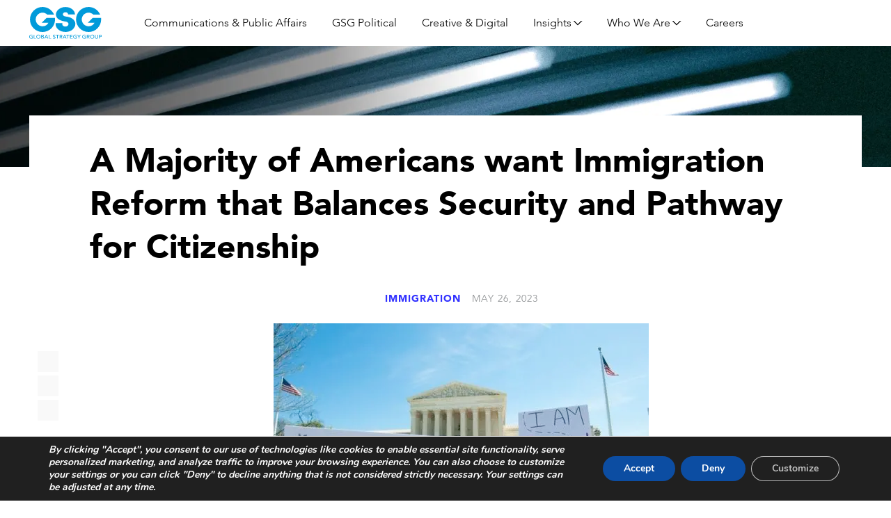

--- FILE ---
content_type: text/css
request_url: https://globalstrategygroup.com/wp-content/themes/custom/gsg/assets/dist/css/theme.981ee0d000628fe221cb.css?ver=1.0.0
body_size: 17239
content:
@import url(https://fast.fonts.net/lt/1.css?apiType=css&c=7c6abb3b-723c-4e56-9d2e-6d696129ed0e&fontids=1475496,1475502,1475508,1475514,1475520,1475526,1475532,1475538,1475550,1475556,1475562);
/*!
Theme Name: GSG
Theme URI: http://underscores.me/
Author: Shane Robinson
Author URI: http://gsgstudios.com
Description: GSG Vanilla
Version: 1.0.0
License: GNU General Public License v2 or later
License URI: LICENSE
Text Domain: gsg
Tags: custom-background, custom-logo, custom-menu, featured-images, threaded-comments, translation-ready

This theme, like WordPress, is licensed under the GPL.
Use it to make something cool, have fun, and share what you've learned with others.

GSG is based on Underscores https://underscores.me/, (C) 2012-2017 Automattic, Inc.
Underscores is distributed under the terms of the GNU GPL v2 or later.

Normalizing styles have been helped along thanks to the fine work of
Nicolas Gallagher and Jonathan Neal https://necolas.github.io/normalize.css/
*/:root{--white:#fff;--off-white:#f9f9f9;--black:#000;--off-black:#333;--off-black-alt:#222020;--grey-dark:#888b8d;--grey:#ccc;--grey-light:#ececea;--grey-mid:#d9d9d5;--blue:#10069f;--blue-light:#009bdd;--blue-mid:#33f;--blue-dark:#001e60;--blue-alt:#1e4f9c;--primary:#888b8d;--secondary:#ccc;--tertiary:#ececea;--quaternary:#d9d9d5}@font-face{font-family:Avenir LT Light;src:url(../static/fonts/1475496/0078f486-8e52-42c0-ad81-3c8d3d43f48e.0d3a2c85e73485f1fe90.woff2) format("woff2"),url(../static/fonts/1475496/908c4810-64db-4b46-bb8e-823eb41f68c0.15085a14538f724fa905.woff) format("woff")}@font-face{font-family:Avenir LT Light Oblique;src:url(../static/fonts/1475502/a59168c1-917d-4de9-a244-0316c057c357.52c893f74dcb6a076574.woff2) format("woff2"),url(../static/fonts/1475502/6dc0e7d8-9284-44e1-8f05-984a41daa3a4.66bd2ceac4c2dcb67ee6.woff) format("woff")}@font-face{font-family:Avenir LT Book;src:url(../static/fonts/1475508/065a6b14-b2cc-446e-9428-271c570df0d9.6aaa68f98ca1d259ecd7.woff2) format("woff2"),url(../static/fonts/1475508/65d75eb0-2601-4da5-a9a4-9ee67a470a59.95f49e0a0e6fa9141acf.woff) format("woff")}@font-face{font-family:Avenir LT Book Oblique;src:url(../static/fonts/1475514/476612d9-282d-4f76-95cd-b4dd31e7ed21.f391f2ee58862f619244.woff2) format("woff2"),url(../static/fonts/1475514/f1ebae2b-5296-4244-8771-5f40e60a564a.5e5a5796b1a6a4738f0b.woff) format("woff")}@font-face{font-family:Avenir LT Roman;src:url(../static/fonts/1475520/b290e775-e0f9-4980-914b-a4c32a5e3e36.75d49df91bd25d7364df.woff2) format("woff2"),url(../static/fonts/1475520/4b978f72-bb48-46c3-909a-2a8cd2f8819c.78422bb4b203eaf88631.woff) format("woff")}@font-face{font-family:Avenir LT Oblique;src:url(../static/fonts/1475526/1a7173fa-062b-49ad-9915-bc57d3bfc1f5.a2d5ea7e452d2cf5d35f.woff2) format("woff2"),url(../static/fonts/1475526/cdda031e-26e9-4269-83d1-5a218caa10db.c6c15904108b90671431.woff) format("woff")}@font-face{font-family:Avenir LT Medium;src:url(../static/fonts/1475532/17b90ef5-b63f-457b-a981-503bb7afe3c0.0e1722fa1560eeea4201.woff2) format("woff2"),url(../static/fonts/1475532/c9aeeabd-dd65-491d-b4be-3e0db9ae47a0.7d38fa9ac63d7cee5cb3.woff) format("woff")}@font-face{font-family:Avenir LT Medium Oblique;src:url(../static/fonts/1475538/deb5e718-7abb-4df3-9365-edfa95317090.3f369e5b300cbf94c0e1.woff2) format("woff2"),url(../static/fonts/1475538/04801919-17ee-4c6b-8b17-eb1965cb3ed6.38a0262ee2dbd1b4f861.woff) format("woff")}@font-face{font-family:Avenir LT Heavy Oblique;src:url(../static/fonts/1475550/3c210c80-960f-4684-850b-25390b4d08af.2a41a664bf5f233d370e.woff2) format("woff2"),url(../static/fonts/1475550/cb5c71ad-e582-4d00-929c-67fbfaeb1c27.85935c1f6208fb1800f1.woff) format("woff")}@font-face{font-family:Avenir LT Black;src:url(../static/fonts/1475556/c78eb7af-a1c8-4892-974b-52379646fef4.a385382fa85f777cc1be.woff2) format("woff2"),url(../static/fonts/1475556/75b36c58-2a02-4057-a537-09af0832ae46.6496e303199da340de77.woff) format("woff")}@font-face{font-family:Avenir LT Black Oblique;src:url(../static/fonts/1475562/a2477e08-09d9-4d4b-97a9-23a1e22cb44c.a1e03544e2aea744bf63.woff2) format("woff2"),url(../static/fonts/1475562/19d12bba-92b1-43ad-9bab-cd36a4195c2a.877836e7e2a0536a2d64.woff) format("woff")}
/*! normalize.css v8.0.0 | MIT License | github.com/necolas/normalize.css */html{line-height:1.15;-webkit-text-size-adjust:100%}body{margin:0}h1{font-size:2em;margin:.67em 0}hr{box-sizing:content-box;height:0;overflow:visible}pre{font-family:monospace,monospace;font-size:1em}a{background-color:transparent}abbr[title]{border-bottom:none;text-decoration:underline;-webkit-text-decoration:underline dotted;text-decoration:underline dotted}b,strong{font-weight:bolder}code,kbd,samp{font-family:monospace,monospace;font-size:1em}small{font-size:80%}sub,sup{font-size:75%;line-height:0;position:relative;vertical-align:baseline}sub{bottom:-.25em}sup{top:-.5em}img{border-style:none}button,input,optgroup,select,textarea{font-family:inherit;font-size:100%;line-height:1.15;margin:0}button,input{overflow:visible}button,select{text-transform:none}[type=button],[type=reset],[type=submit],button{-webkit-appearance:button}[type=button]::-moz-focus-inner,[type=reset]::-moz-focus-inner,[type=submit]::-moz-focus-inner,button::-moz-focus-inner{border-style:none;padding:0}[type=button]:-moz-focusring,[type=reset]:-moz-focusring,[type=submit]:-moz-focusring,button:-moz-focusring{outline:1px dotted ButtonText}fieldset{padding:.35em .75em .625em}legend{box-sizing:border-box;color:inherit;display:table;max-width:100%;padding:0;white-space:normal}progress{vertical-align:baseline}textarea{overflow:auto}[type=checkbox],[type=radio]{box-sizing:border-box;padding:0}[type=number]::-webkit-inner-spin-button,[type=number]::-webkit-outer-spin-button{height:auto}[type=search]{-webkit-appearance:textfield;outline-offset:-2px}[type=search]::-webkit-search-decoration{-webkit-appearance:none}::-webkit-file-upload-button{-webkit-appearance:button;font:inherit}details{display:block}summary{display:list-item}[hidden],template{display:none}html{box-sizing:border-box}:after,:before{box-sizing:inherit}body{background:#fff;background:var(--white)}hr{background-color:#ccc;background-color:var(--grey);border:0;height:1px;margin-bottom:1.5em}img,video{height:auto;max-width:100%}figure{margin:1em 0}ol,ul{margin:0 0 1.5em;padding-left:1.875rem}ul{list-style:square}.content-area ul li{padding:10px 0}ol{list-style:decimal}li>ol,li>ul{margin-bottom:0;margin-left:1.5em}dt{font-weight:700}dd{margin:0 1.5em 1.5em}.list--terms{list-style:none;padding-left:1.25rem}.list--terms li{margin:.9375rem 0}.list--terms li a{position:relative;transition:all .2s ease-in-out 0s}.list--terms li a:before{color:#ccc;color:var(--grey);content:url(../static/images/right-arrow.072bfa666ac7580ffa39.svg);fill:currentColor;height:16px;left:-20px;position:absolute;top:-1px;transition:all .2s ease-in-out 0s;width:16px}.list--terms li a:focus,.list--terms li a:hover{padding-left:10px}.list--terms li a:focus:before,.list--terms li a:hover:before{color:#009bdd;left:-10px}table{margin:0 0 1.5em;width:100%}.site-content [type=button],.site-content [type=reset],.site-content [type=submit],.site-content button:not(.tab__name){background-color:#009bdd;background-color:var(--blue-light);border:1px solid #009bdd;border:1px solid var(--blue-light);border-radius:5px;color:#fff;color:var(--white);cursor:pointer;font-family:Avenir LT Black,sans-serif;font-size:.875rem;letter-spacing:1px;line-height:1;padding:.8125rem 2.6875rem;position:relative;-webkit-text-decoration:none;text-decoration:none;text-transform:uppercase;transition:all .2s ease-in-out 0s}.site-content [type=button]:active,.site-content [type=button]:focus,.site-content [type=button]:hover,.site-content [type=reset]:active,.site-content [type=reset]:focus,.site-content [type=reset]:hover,.site-content [type=submit]:active,.site-content [type=submit]:focus,.site-content [type=submit]:hover,.site-content button:not(.tab__name):active,.site-content button:not(.tab__name):focus,.site-content button:not(.tab__name):hover{background-color:#fff;background-color:var(--white);border:1px solid #009bdd;border:1px solid var(--blue-light);color:#009bdd;color:var(--blue-light)}.btn{background-color:transparent;border-radius:0;color:#888b8d;color:var(--grey-dark);font-size:13px;letter-spacing:1px;line-height:1;padding:.8125rem 2.6875rem .8125rem 1.4375rem;position:relative;-webkit-text-decoration:none;text-decoration:none;text-transform:uppercase;transition:all .2s ease-in-out 0s}.btn svg{height:16px;width:24px}.btn:focus,.btn:hover{color:#000;color:var(--black)}.btn--cta{align-self:center;color:#009bdd;color:var(--blue-light);display:inline-flex;font-family:Avenir LT Black,sans-serif;font-size:.875rem;padding:.8125rem 1.875rem .8125rem 0}.btn--cta:focus,.btn--cta:hover{color:#10069f;color:var(--blue);-webkit-text-decoration:underline;text-decoration:underline}.btn--cta-alt:after{align-items:center;background-color:#fff;background-color:var(--white);border-radius:50px;content:"";display:flex;font-size:1.625rem;height:45px;justify-content:center;width:45px}.btn--cta-alt:focus,.btn--cta-alt:hover{color:#fff;color:var(--white);-webkit-text-decoration:none;text-decoration:none}.btn--cta-alt:focus:after,.btn--cta-alt:hover:after{color:#009bdd;color:var(--blue-light)}.btn--dummy:focus,.btn--dummy:hover{background-color:inherit;color:inherit}input[type=color],input[type=date],input[type=datetime-local],input[type=datetime],input[type=email],input[type=month],input[type=number],input[type=password],input[type=range],input[type=search],input[type=tel],input[type=text],input[type=time],input[type=url],input[type=week]{border:1px solid #ccc;border-radius:5px;color:#666;padding:8px 15px}input[type=color]:focus,input[type=date]:focus,input[type=datetime-local]:focus,input[type=datetime]:focus,input[type=email]:focus,input[type=month]:focus,input[type=number]:focus,input[type=password]:focus,input[type=range]:focus,input[type=search]:focus,input[type=tel]:focus,input[type=text]:focus,input[type=time]:focus,input[type=url]:focus,input[type=week]:focus{color:#111}select{border-radius:5px;color:#000;color:var(--black);font-family:Avenir LT Light,sans-serif;font-size:1rem;line-height:1.75;padding:.5rem 1.25rem .5rem .625rem}select,textarea{border:1px solid #ccc}textarea{border-radius:5px;color:#666;padding:8px 15px;width:100%}textarea:focus{color:#111}form label{font-family:Avenir LT Black,sans-serif;font-size:.875rem;letter-spacing:1px;text-transform:uppercase}form input[type=color],form input[type=date],form input[type=datetime-local],form input[type=datetime],form input[type=email],form input[type=month],form input[type=number],form input[type=password],form input[type=range],form input[type=search],form input[type=tel],form input[type=text],form input[type=time],form input[type=url],form input[type=week],form textarea{background-color:#ececea;background-color:var(--grey-light);border-color:transparent}.site{overflow:hidden;position:relative}.site-content{box-sizing:border-box;margin:0 auto;max-width:1364px;padding-left:20px;padding-right:20px;width:100%}@media screen and (min-width:480px){.site-content{padding-left:calc(4.04412vw + .58824px);padding-right:calc(4.04412vw + .58824px)}}@media screen and (min-width:1024px){.site-content{padding-left:42px;padding-right:42px}}.content-area{overflow:visible}.container{box-sizing:border-box;margin:0 auto;max-width:1364px;padding-left:20px;padding-right:20px;width:100%}@media screen and (min-width:480px){.container{padding-left:calc(4.04412vw + .58824px);padding-right:calc(4.04412vw + .58824px)}}@media screen and (min-width:1024px){.container{padding-left:42px;padding-right:42px}}.site-footer{background-color:#222020;background-color:var(--off-black-alt);color:#888b8d;color:var(--grey-dark);display:block;left:50%;position:relative;transform:translateX(-50%);width:101vw}.site-info{border-top:1px solid rgba(#888b8d,.2);border-top:1px solid rgba(var(--grey-dark),.2);font-size:.75rem;padding:0;text-align:center}.footer__content{padding:3.125rem 0}@media(min-width:783px){.footer__content{display:flex;justify-content:space-between}}.footer__content div.overline{color:#888b8d;color:var(--grey-dark);font-family:Avenir LT Black,sans-serif;font-size:.8125rem;margin-bottom:1.25rem}.footer__col1{flex-basis:200px;margin-bottom:1.25rem}.footer__col1,.footer__col2{box-sizing:border-box;padding-right:15px}.footer__col2{flex-basis:690px;flex-shrink:3}.footer__col3{box-sizing:border-box;flex-basis:280px;flex-shrink:3;padding-right:15px}.footer__col4{display:flex;flex-basis:135px;justify-content:flex-end}.footer__logo{display:block;opacity:.4;width:91px}.footer__logo img{width:100%}.footer__contact{font-size:.875rem;margin-top:0}.footer__contact span{font-size:1rem;margin-right:5px;opacity:.4}.footer-info{padding:1.25rem 0;text-align:center}@media(min-width:920px){.footer-info{display:flex;text-align:left}}.footer-info__partner{align-items:center;display:flex;font-weight:600;justify-content:center}@media(min-width:920px){.footer-info__partner{justify-content:flex-start}}.footer-info__partner img{height:auto;max-width:125px}.footer-info__site{margin-top:1.25rem}@media(min-width:920px){.footer-info__site{margin-left:200px;margin-top:0}}.site-header{padding:.625rem 0}.site-header .container{align-items:center;display:flex;justify-content:space-between}@media(min-width:920px){.site-header .container{justify-content:flex-start}}.site-header .site-branding{margin-right:2.6875rem;max-width:116px}.site-header--center .menu-item-logo,.site-header--normal .menu-item-logo{display:none}@media(min-width:920px){.site-header--center .menu-item-logo{display:inline-block}.site-header--center .site-branding{display:none}.site-header--center .container{justify-content:center}.site-header--center .main-navigation{width:80%}.site-header--center .main-navigation ul.nav-menu{align-items:center;display:flex;justify-content:space-between}}.site-header--center .main-navigation ul.nav-menu>li>a{font-family:Avenir LT Black,sans-serif;font-weight:600}.site-header--center .main-navigation ul.nav-menu>li>a:after{content:""}@media(min-width:920px){.site-header--size-large{padding:2.5rem 0}}.nav-style--white .site-header{background-color:#fff;background-color:var(--white);box-shadow:0 2px 3px 0 rgba(#000000,.15);box-shadow:0 2px 3px 0 rgba(var(--black),.15)}.nav-style--transparent .site-header{background-color:transparent;left:0;position:absolute;right:0;top:0;z-index:1}.wp-caption{margin-bottom:1.5em;max-width:100%}.wp-caption img[class*=wp-image-]{display:block;margin-left:auto;margin-right:auto}.wp-caption .wp-caption-text{margin:.8075em 0}.wp-caption-text{text-align:center}.gallery{margin-bottom:1.5em}.gallery-item{display:inline-block;text-align:center;vertical-align:top;width:100%}.gallery-columns-2 .gallery-item{max-width:50%}.gallery-columns-3 .gallery-item{max-width:33.3333333333%}.gallery-columns-4 .gallery-item{max-width:25%}.gallery-columns-5 .gallery-item{max-width:20%}.gallery-columns-6 .gallery-item{max-width:16.6666666667%}.gallery-columns-7 .gallery-item{max-width:14.2857142857%}.gallery-columns-8 .gallery-item{max-width:12.5%}.gallery-columns-9 .gallery-item{max-width:11.1111111111%}.gallery-caption{display:block}.comment-content .wp-smiley,.entry-content .wp-smiley,.page-content .wp-smiley{border:0;margin-bottom:0;margin-top:0;padding:0}embed,iframe,object{max-width:100%}.custom-logo-link{display:inline-block}.screen-reader-text{border:0;height:1px;margin:-1px;overflow:hidden;padding:0;position:absolute!important;width:1px;clip:rect(1px,1px,1px,1px);clip-path:inset(50%);word-wrap:normal!important}.screen-reader-text:focus{background-color:#f1f1f1;border-radius:3px;box-shadow:0 0 2px 2px rgba(0,0,0,.6);color:#21759b;display:block;font-size:14px;font-size:.875rem;font-weight:700;height:auto;left:5px;line-height:normal;padding:15px 23px 14px;-webkit-text-decoration:none;text-decoration:none;top:5px;width:auto;z-index:100000;clip:auto!important;clip-path:none}#content[tabindex="-1"]:focus{outline:0}.alignleft{display:inline;float:left;margin-right:1.5em}.alignright{display:inline;float:right;margin-left:1.5em}.aligncenter{clear:both;display:block;margin-left:auto;margin-right:auto}.clear:after,.clear:before,.comment-content:after,.comment-content:before,.entry-content:after,.entry-content:before,.site-content:after,.site-content:before,.site-footer:after,.site-footer:before,.site-header:after,.site-header:before{content:"";display:table;table-layout:fixed}.clear:after,.comment-content:after,.entry-content:after,.site-content:after,.site-footer:after,.site-header:after{clear:both}.facet__archive{background-color:#f9f9f9;background-color:var(--off-white);display:block;left:50%;padding:.9375rem 0;position:relative;transform:translateX(-50%);width:101vw}.facet__archive .breadcrumbs{margin:.3125rem 0}@media(min-width:576px){.facet__archive .container{display:flex}.post-type-archive-team .facet__archive .container{justify-content:flex-end}}.facet__archive .facetwp-icon{align-items:center;background-color:#009bdd;background-color:var(--blue-light);border-bottom-right-radius:5px;border-top-right-radius:5px;color:#fff;color:var(--white);cursor:pointer;display:flex;height:100%;line-height:1;opacity:1;padding:0 .9375rem;position:absolute;right:0;transition:all .2s ease-in-out 0s}.facet__archive .facetwp-icon:before{display:none}.facet__archive .facetwp-icon:hover{background-color:#10069f;background-color:var(--blue)}.facet__archive .facetwp-icon span{color:#fff;color:var(--white);margin-right:5px}.facet__archive .facetwp-facet{align-items:center;display:flex;margin:10px 0}@media(min-width:576px){.facet__archive .facetwp-type-dropdown{margin-left:1.25rem}}@media(min-width:783px){.facet__archive .facetwp-type-dropdown{margin-left:3.125rem}}.facet__archive .facetwp-type-dropdown select{width:100%}@media(min-width:576px){.facet__archive .facetwp-type-dropdown select{width:auto}}.facet__archive .facetwp-type-search{max-width:570px;width:100%}.facet__archive .facetwp-type-search .facetwp-input-wrap{width:100%}.facet__archive .facetwp-type-search input{box-sizing:border-box;width:100%}.pagination{border-top:1px solid #d9d9d5;border-top:1px solid var(--grey-mid);padding-top:20px}@media(min-width:783px){.pagination{display:flex;justify-content:space-between}}.pagination .facetwp-facet-page_count{color:#888b8d;color:var(--grey-dark)}.pagination .facetwp-pager a{border:1px solid #d9d9d5;border:1px solid var(--grey-mid);border-radius:4px;color:#d9d9d5;color:var(--grey-mid);margin-bottom:5px;min-width:16px;padding:5px 10px;text-align:center}.pagination .facetwp-pager a:focus,.pagination .facetwp-pager a:hover{background-color:#10069f;background-color:var(--blue);border:1px solid #10069f;border:1px solid var(--blue);color:#fff;color:var(--white);-webkit-text-decoration:none;text-decoration:none}.pagination .facetwp-pager a.active,.pagination .facetwp-pager a.active:focus,.pagination .facetwp-pager a.active:hover{background-color:#009bdd;background-color:var(--blue-light);border:1px solid #009bdd;border:1px solid var(--blue-light);color:#fff;color:var(--white)}.infinite-scroll .posts-navigation,.infinite-scroll.neverending .site-footer{display:none}.infinity-end.neverending .site-footer{display:block}p{margin-bottom:1.5em}cite,dfn,em,i{font-style:italic}blockquote{margin:0 1.5em}address{margin:0 0 1.5em}pre{background:#eee;font-family:Courier\ 10 Pitch,Courier,monospace;line-height:1.6;margin-bottom:1.6em;max-width:100%;overflow:auto;padding:1.6em}code,kbd,pre,tt,var{font-size:15px;font-size:.9375rem}code,kbd,tt,var{font-family:Monaco,Consolas,Andale Mono,DejaVu Sans Mono,monospace}abbr,acronym{border-bottom:1px dotted #666;cursor:help}ins,mark{background:#fff9c0;-webkit-text-decoration:none;text-decoration:none}big{font-size:125%}strong{font-family:Avenir LT Black,sans-serif}body,button,input,optgroup,textarea{color:#000;color:var(--black);font-family:Avenir LT Light,sans-serif;font-size:1.125rem;line-height:1.75}h1,h2,h3,h4,h5,h6{clear:both;color:#000;color:var(--black);font-family:Avenir LT Medium,sans-serif}.h1--mimic,h1{font-family:Avenir LT Black,sans-serif;font-size:28px;line-height:1.3}@media screen and (min-width:576px){.h1--mimic,h1{font-size:calc(4.74777vw + .65282px)}}@media screen and (min-width:1250px){.h1--mimic,h1{font-size:60px}}h2{font-family:Avenir LT Black,sans-serif;font-size:28px;line-height:1.4}@media screen and (min-width:576px){h2{font-size:calc(1.18694vw + 21.1632px)}}@media screen and (min-width:1250px){h2{font-size:36px}}h3{font-size:18px}@media screen and (min-width:576px){h3{font-size:calc(.59347vw + 14.5816px)}}@media screen and (min-width:1250px){h3{font-size:22px}}.h3--small{font-size:1.125rem}.h3--large{font-size:1.625rem}.h3--large,h4{color:#000;color:var(--black)}.overline{color:#10069f;color:var(--blue);font-family:Avenir LT Medium,sans-serif;font-size:1rem;letter-spacing:1px;text-transform:uppercase}.underline{margin-bottom:1.875rem;padding-bottom:.625rem;position:relative}.underline:after{background-color:#ececea;background-color:var(--tertiary);bottom:0;content:"";display:block;height:1px;left:50%;position:absolute;transform:translateX(-50%);width:100px}@media(min-width:576px){.underline{margin-bottom:1.25rem;padding-bottom:1.25rem}}.block{padding:.625rem 0}@media(min-width:576px){.block{padding:3.75rem 0}}.block__intro{font-size:1.25rem}.block__inner{padding:.625rem 1.5625rem}@media(min-width:576px){.block__inner{padding:3.125rem}}.block--color1 .block__inner{background-color:#ccc;background-color:var(--secondary)}.block--color2 .block__inner{background-color:#ececea;background-color:var(--tertiary)}.block--color3 .block__inner{background-color:#d9d9d5;background-color:var(--quaternary)}.block--bg-white{background-color:#fff;background-color:var(--white)}.block--bg-grey{background-color:#f9f9f9;background-color:var(--off-white)}@media(min-width:576px){.grid{display:flex;flex-wrap:wrap}}.wp-block-button.is-style-link-with-arrow .wp-block-button__link{align-items:center;background:transparent;display:inline-flex;font-family:Avenir LT Black,sans-serif;padding:0 30px 0 0;position:relative;text-transform:uppercase}.wp-block-button.is-style-link-with-arrow .wp-block-button__link:hover{color:inherit}.wp-block-button.is-style-link-with-arrow .wp-block-button__link:after{background-color:#fff;background-size:120%;content:"";display:inline-flex;height:24px;margin-left:3px;-webkit-mask:url(../static/images/double-chevron-right.dff31c652ea1fc9edf3a.svg) no-repeat center;mask:url(../static/images/double-chevron-right.dff31c652ea1fc9edf3a.svg) no-repeat center;-webkit-mask-size:contain;mask-size:contain;position:relative;top:0;transition:background-color .2s ease;width:24px}.card--authored .card__link:focus,.card--authored .card__link:hover{-webkit-text-decoration:none;text-decoration:none}.card--authored .card__link:focus .card__content,.card--authored .card__link:hover .card__content{border-top:1px solid #009bdd;border-top:1px solid var(--blue-light)}.card--authored .card__link:focus .card__date,.card--authored .card__link:focus .card__title,.card--authored .card__link:hover .card__date,.card--authored .card__link:hover .card__title{color:#009bdd;color:var(--blue-light)}.card--authored .card__content{border-top:1px solid #d9d9d5;border-top:1px solid var(--grey-mid);margin-top:1.5625rem}.card--authored .card__title{font-size:1.125rem;margin:.3125rem 0}.card--authored .card__date{color:#888b8d;color:var(--grey-dark);font-size:.75rem}.card .card__meta{display:flex}.card .card__meta>div{margin-right:1.5625rem}.card .card__type{color:#888b8d;color:var(--grey-dark);font-family:Avenir LT Medium,sans-serif;font-size:.75rem;text-transform:uppercase}.block--case-studies{display:block;left:50%;padding:3.75rem 0;position:relative;transform:translateX(-50%);width:101vw}@media(min-width:920px){.block--case-studies{background-color:#f9f9f9;background-color:var(--off-white);padding:4.375rem 0}}.block--case-studies .block__heading{margin-top:0}.cards--case-studies .card{align-items:center;background-color:#fff;background-color:var(--white)}@media(min-width:920px){.cards--case-studies .card{display:flex}}.cards--case-studies .card__content{box-sizing:border-box;padding:2.5rem 0 1.875rem;width:100%}@media(min-width:920px){.cards--case-studies .card__content{padding:0 2.5rem;width:50%}}.cards--case-studies .card__title{font-family:Avenir LT Black,sans-serif;font-size:1.5rem;line-height:1.4;margin:.3125rem 0}@media(min-width:920px){.cards--case-studies .card__title{font-size:1.375rem}}@media(min-width:1250px){.cards--case-studies .card__title{font-size:2.25rem}}.cards--case-studies .card__text{font-size:1.125rem}@media(min-width:920px){.cards--case-studies .card__text{font-size:.875rem}}@media(min-width:1024px){.cards--case-studies .card__text{font-size:1.125rem}}.cards--case-studies .card__text p{margin-top:.3125rem}.cards--case-studies .card__media{overflow:hidden;position:relative;width:100%}.cards--case-studies .card__media:before{content:"";display:block;padding-top:57.1428571429%;width:100%}@media(min-width:920px){.cards--case-studies .card__media:before{display:none}.cards--case-studies .card__media{width:50%}}.cards--case-studies .card__media img{display:block;left:50%;position:absolute;top:50%;transform:translateX(-50%) translateY(-50%);vertical-align:middle;width:100%}@media(min-width:920px){.cards--case-studies .card__media img{display:block;left:auto;position:relative;position:static;transform:none}.cards--case-studies .card:nth-child(2n){flex-direction:row-reverse}}.block--collections{background-color:#f9f9f9;background-color:var(--off-white);display:block;left:50%;position:relative;transform:translateX(-50%);width:101vw}.cards--collections{display:flex;flex-wrap:wrap;margin:0 -30px}.cards--collections .card{background-color:#fff;background-color:var(--white);margin:10px 30px;width:calc(100% - 60px)}@media(min-width:576px){.cards--collections .card{margin:30px;width:calc(50% - 60px)}}@media(min-width:920px){.cards--collections .card{width:calc(33.33333% - 60px)}}.cards--collections .card__title{margin:.625rem 0}.cards--collections .card__content{padding:0 1.25rem}.cards--collections .card__link{color:inherit}.cards--collections .card__link:focus,.cards--collections .card__link:hover{-webkit-text-decoration:none;text-decoration:none}.cards--collections .card__link:focus .is-dummy,.cards--collections .card__link:hover .is-dummy{color:#10069f;color:var(--blue);-webkit-text-decoration:underline;text-decoration:underline}.cards--collections .card .btn{margin:.625rem 0}.block--column-grid{display:block;left:50%;margin-bottom:-1px;padding:0;position:relative;transform:translateX(-50%);width:101vw}.grid--columns{margin:0}.grid--columns .item{box-sizing:border-box;flex-grow:0;margin:0;transition:all .2s ease-in-out 0s}.grid--columns .item_content{text-align:left}.grid--columns .item .is-dummy:focus,.grid--columns .item .is-dummy:hover{color:inherit;-webkit-text-decoration:none;text-decoration:none}.grid--columns .item .has-dummy:focus,.grid--columns .item .has-dummy:hover{-webkit-text-decoration:none;text-decoration:none}.grid--columns .item .has-dummy:focus .is-dummy,.grid--columns .item .has-dummy:hover .is-dummy{color:#fff;color:var(--white);position:relative}.grid--columns .item .has-dummy:focus .is-dummy:before,.grid--columns .item .has-dummy:hover .is-dummy:before{background-color:#fff;background-color:var(--white);bottom:0;content:"";height:2px;left:0;position:absolute;width:100%}.block--four .grid--columns .item{flex-basis:100%}@media(min-width:576px){.block--four .grid--columns .item{flex-basis:50%}}@media(min-width:1024px){.block--four .grid--columns .item{flex-basis:25%}}@media(min-width:576px){.block--auto .grid--columns .item,.block--two .grid--columns .item{flex-basis:50%}}.grid--columns .item h2{color:#009bdd;color:var(--blue-light);font-size:2.375rem;text-align:center}@media(min-width:920px){.grid--columns .item h2{font-size:4.875rem}}.grid--columns .item--color1{background-color:#ececea;background-color:var(--grey-light)}.grid--columns .item--color2{background-color:#d9d9d5;background-color:var(--grey-mid)}.grid--columns .item--color3{background-color:#001e60;background-color:var(--blue-dark)}.grid--columns .item--color3 h2{color:#fff;color:var(--white)}.grid--columns .item--color4{background-color:#10069f;background-color:var(--blue)}.grid--columns .item--color4 h2{color:#fff;color:var(--white)}.grid--columns .item--white{background-color:#fff;background-color:var(--white)}.grid--columns .item--white .has-dummy:focus .is-dummy,.grid--columns .item--white .has-dummy:hover .is-dummy,.grid--columns .item--white h2{color:#009bdd;color:var(--blue-light)}.grid--columns .item--text-dark-blue .btn--cta,.grid--columns .item--text-dark-blue .has-dummy:focus .is-dummy,.grid--columns .item--text-dark-blue .has-dummy:hover .is-dummy,.grid--columns .item--text-dark-blue h2{color:#001e60;color:var(--blue-dark)}.grid--columns .item--text-dark-blue .has-dummy:focus .is-dummy:before,.grid--columns .item--text-dark-blue .has-dummy:hover .is-dummy:before{background-color:#001e60;background-color:var(--blue-dark)}.grid--columns .item--text-light-blue .btn--cta,.grid--columns .item--text-light-blue .has-dummy:focus .is-dummy,.grid--columns .item--text-light-blue .has-dummy:hover .is-dummy,.grid--columns .item--text-light-blue h2{color:#009bdd;color:var(--blue-light)}.grid--columns .item--text-light-blue .has-dummy:focus .is-dummy:before,.grid--columns .item--text-light-blue .has-dummy:hover .is-dummy:before{background-color:#009bdd;background-color:var(--blue-light)}.grid--columns .item--text-white .btn--cta,.grid--columns .item--text-white h2{color:#fff;color:var(--white)}.grid--columns .item__link{box-sizing:border-box;display:flex;height:100%;justify-content:center;padding:3.75rem 1.875rem;text-align:left}.grid--columns .item--big-btn .item__content{display:grid;grid-template-columns:1fr;grid-template-rows:1fr 1fr}.grid--columns .item--big-btn h2{color:#10069f;color:var(--blue);font-family:Avenir LT Light,sans-serif;font-size:1.75rem;line-height:1.4;margin-top:0}@media(min-width:1024px){.grid--columns .item--big-btn h2{font-size:1.25rem}}@media(min-width:1250px){.grid--columns .item--big-btn h2{font-size:1.75rem}}.grid--columns .item--big-btn .has-dummy:focus,.grid--columns .item--big-btn .has-dummy:hover{background-color:#009bdd;background-color:var(--blue-light)}.grid--columns .item--big-btn .has-dummy:focus .is-dummy:before,.grid--columns .item--big-btn .has-dummy:hover .is-dummy:before{display:none}.grid--columns .item--big-btn .btn--cta{align-self:flex-end;display:flex;font-size:1.125rem;justify-content:center;line-height:1.3;padding:0 0 2.5rem}.grid--columns .item--big-btn .btn--cta:after{bottom:0;font-size:1.5rem;right:auto}.grid--columns .item--big-btn .btn--cta:focus,.grid--columns .item--big-btn .btn--cta:hover{-webkit-text-decoration:none;text-decoration:none}.grid--columns .item--sm-btn h2{font-family:Avenir LT Black,sans-serif;font-size:2.375rem;margin:0}@media(min-width:920px){.grid--columns .item--sm-btn h2{font-size:3.625rem}}.grid--columns .item--sm-btn .item__link{padding:6.25rem 1.875rem}.grid--columns .item--sm-btn .btn--cta{display:inline-flex;padding-right:20px}.grid--columns .item--sm-btn .btn--cta:after{right:0}.block--copy-image{padding:3.75rem 0}.block--copy-image .block__inner{padding:0}@media(min-width:783px){.block--copy-image .block__inner{display:grid;grid-template-areas:"cicta_1 cicta_2" "cicta_3 cicta_4";grid-template-columns:1fr 1fr;grid-template-rows:auto auto}}.block--copy-image .block__media{grid-area:cicta_4}.block--copy-image .block__heading{grid-area:cicta_1;margin:.9375rem 0}.block--copy-image .block__cta{align-items:center;align-self:center;display:inline-flex;grid-area:cicta_2;justify-self:flex-end;padding-right:1.875rem}.block--copy-image .block__copy{grid-area:cicta_3}@media (min-width:783px){.block--copy-image .block__media{-ms-grid-column:2;-ms-grid-row:2}.block--copy-image .block__heading{-ms-grid-column:1;-ms-grid-row:1}.block--copy-image .block__cta{-ms-grid-column:2;-ms-grid-row:1}.block--copy-image .block__copy{-ms-grid-column:1;-ms-grid-row:2}}.block--copy-image .block__copy p{margin-top:0}@media(min-width:783px){.block--copy-image .block__copy{padding-right:3.125rem}}.wp-block-cover.is-style-full-width{display:block;left:50%;position:relative;transform:translateX(-50%);width:101vw}.wp-block-cover.is-style-full-width .wp-block-cover__inner-container{box-sizing:border-box;margin:0 auto;max-width:1364px;padding:0 15px;position:relative}@media(min-width:920px){.wp-block-cover.is-style-full-width .wp-block-cover__inner-container{padding:0 42px}}.wp-block-cover .wp-block-column .wp-block-embed{min-height:0;min-height:auto;min-width:0;min-width:auto}.wp-block-embed__wrapper{overflow:hidden;padding-top:56.25%}.wp-block-embed__wrapper iframe{border:0;height:100%;left:0;max-width:none;position:absolute;top:0;width:100%}:where(.wp-block-columns.is-layout-flex){gap:1em}@media(min-width:783px){:where(.wp-block-columns.is-layout-flex){gap:2em}}:where(p.has-text-color:not(.has-link-color)) a{color:inherit!important}.block--cta-banner{background-color:#000;background-color:var(--black);display:block;left:50%;padding:0;position:relative;transform:translateX(-50%);width:101vw}.block--cta-banner .container{display:flex;flex-direction:column-reverse;flex-wrap:wrap}@media(min-width:576px){.block--cta-banner .container{flex-direction:row;flex-wrap:nowrap}}.block--cta-banner .block__intro{color:#fff;color:var(--white);font-size:15px;margin-bottom:.9375rem}@media screen and (min-width:576px){.block--cta-banner .block__intro{font-size:calc(.4451vw + 12.4362px)}}@media screen and (min-width:1250px){.block--cta-banner .block__intro{font-size:18px}}.block--cta-banner .block__heading{color:#fff;color:var(--white);font-size:22px;margin:.9375rem 0}@media screen and (min-width:576px){.block--cta-banner .block__heading{font-size:calc(.89021vw + 16.8724px)}}@media screen and (min-width:1250px){.block--cta-banner .block__heading{font-size:28px}}@media(min-width:576px){.block--cta-banner .block__media{position:relative;width:50%}}.block--cta-banner .block__media img{margin-left:-20px;max-width:none;vertical-align:middle;width:calc(100% + 40px)}@media(min-width:576px){.block--cta-banner .block__media img{height:100%;margin-left:0;position:absolute;right:0;top:0;width:auto}}.block--cta-banner .block__content{box-sizing:border-box;padding:1.875rem 0}@media(min-width:576px){.block--cta-banner .block__content{padding:1.875rem 2.1875rem;width:50%}}@media(min-width:783px){.block--cta-banner .block__content{padding:1.875rem 2.5rem}}@media(min-width:920px){.block--cta-banner .block__content{padding:1.875rem 3.75rem}}.block--cta-banner .overline{color:#009bdd;color:var(--blue-light)}.block--cta-banner .btn{display:inline-flex;margin:0 auto}.block--cta-banner .btn:focus,.block--cta-banner .btn:hover{color:#fff;color:var(--white)}.block--cta-banner.block--color1{background-color:#000;background-color:var(--black)}.block--cta-banner.block--color2{background-color:#001e60;background-color:var(--blue-dark)}.block--cta-banner.block--color3{background-color:#10069f;background-color:var(--blue)}@media(min-width:783px){.block--gallery{display:grid;grid-template-areas:"gallery_1 gallery_2" "gallery_3 gallery_3";grid-template-columns:1fr 1fr;grid-template-rows:auto auto}}.block--gallery .block__heading{grid-area:gallery_1;margin:.3125rem 0}.block--gallery .block__cta{align-items:center;align-self:center;display:inline-flex;grid-area:gallery_2;justify-self:flex-end;padding-right:1.875rem}.block--gallery img{vertical-align:middle;width:100%}.block--gallery .grid{display:flex;flex-wrap:wrap;grid-area:gallery_3;margin:0 -30px}@media (min-width:783px){.block--gallery .block__heading{-ms-grid-column:1;-ms-grid-row:1}.block--gallery .block__cta{-ms-grid-column:2;-ms-grid-row:1}.block--gallery .grid{-ms-grid-column:1;-ms-grid-row:2;-ms-grid-column-span:2}}.block--gallery .item{margin:0 1.875rem;position:relative;width:calc(100% - 60px)}@media(min-width:480px){.block--gallery .item{margin:1.875rem}}@media(min-width:783px){.block--gallery .item:focus .item__caption,.block--gallery .item:hover .item__caption{display:flex;flex-direction:column;justify-content:center}}@media(min-width:480px){.block--gallery .item{width:calc(50% - 60px)}}@media(min-width:783px){.block--gallery .item{width:calc(33.33333% - 60px)}}@media(min-width:1024px){.block--gallery .item{width:calc(25% - 60px)}}.block--gallery .item__caption{background-color:rgba(0,155,221,.8);box-sizing:border-box;color:#fff;color:var(--white);display:flex;flex-direction:column;font-family:Avenir LT Black,sans-serif;font-size:1.125rem;height:100%;justify-content:center;left:0;line-height:1.4;padding:1.5625rem;position:absolute;text-align:center;text-transform:uppercase;top:0;width:100%}@media(min-width:783px){.block--gallery .item__caption{background:none;background-color:rgba(0,155,221,.8);display:none}}.block--gallery .item__caption span{display:block}.block--gallery .item__caption span.img__caption{font-size:.875rem;margin-top:.9375rem}.block--expertise{padding-top:0}@media(min-width:920px){.block--expertise{display:flex;flex-direction:row;flex-wrap:wrap;gap:30px}}.block--expertise__item{cursor:pointer;display:flex;flex-direction:column;height:430px;position:relative}@media(min-width:920px){.block--expertise__item{height:557px;width:calc(50% - 30px)}}.block--expertise__item:after{background:#009bdd;background:var(--blue-light);bottom:0;content:"";height:12px;left:0;opacity:0;position:absolute;width:100%;z-index:2}.block--expertise__item+.block--expertise__item{margin-top:30px}@media(min-width:920px){.block--expertise__item+.block--expertise__item{margin-top:0}}.block--expertise__item img{height:100%;left:0;-o-object-fit:cover;object-fit:cover;position:absolute;top:0;width:100%;z-index:1}.block--expertise__item-content{align-content:center;align-self:flex-start;background:rgba(0,0,0,.8);box-sizing:border-box;display:flex;flex-direction:column;height:auto;justify-content:center;margin-top:auto;min-height:33%;padding:0 10px;position:relative;text-align:center;width:100%;z-index:2}@media(min-width:920px){.block--expertise__item-content{padding:0 40px}}.block--expertise__item-title{color:#fff;color:var(--white);font-family:Avenir LT Black,sans-serif;font-size:1.375rem;letter-spacing:1.17px;line-height:1}@media(min-width:920px){.block--expertise__item-title{font-size:2.375rem}}.block--expertise__item-text{color:#fff;color:var(--white);display:none}.block--expertise__item-text a{color:#fff;color:var(--white);display:inline-flex;padding:0 30px 0 0;position:relative;text-transform:uppercase}.block--expertise__item-text a:focus,.block--expertise__item-text a:hover{color:#fff;color:var(--white)}.block--expertise__item-text a:after{background-image:url(../static/images/double-chevron-right__white.7dba1a330409ce5ac172.svg);background-position:50%;background-size:120%;content:"";display:inline-flex;height:24px;margin-left:6px;position:relative;top:2px;width:24px}.block--expertise__item:focus:after,.block--expertise__item:hover:after{opacity:1}.block--expertise__item:focus .block--expertise__item-content,.block--expertise__item:hover .block--expertise__item-content{height:100%;text-align:left}.block--expertise__item:focus .block--expertise__item-text,.block--expertise__item:hover .block--expertise__item-text{display:block}.block--form .block__inner{padding:0}@media(min-width:783px){.block--form .block__inner{align-items:center;display:flex}}.block--form .block__content{flex-basis:50%}@media(min-width:783px){.block--form .block__content{box-sizing:border-box;padding-right:3.125rem}}.block--form .block__form{flex-basis:50%}.block--form .block__heading{margin:.625rem 0}.block--four-up{display:block;left:50%;padding:6.25rem 0;position:relative;transform:translateX(-50%);width:100vw}.block--four-up .block__bg-img{background-position:top;background-repeat:no-repeat;background-size:auto;bottom:0;height:100%;left:0;position:absolute;right:0;top:0;width:100%;z-index:-1}.grid--four-up{margin:0 -20px}.grid--four-up .item{box-sizing:border-box;flex-basis:calc(100% - 40px);flex-grow:0;margin:1.25rem;text-align:center}@media(min-width:576px){.grid--four-up .item{flex-basis:calc(50% - 40px)}}@media(min-width:1024px){.grid--four-up .item{flex-basis:calc(25% - 40px)}}.grid--four-up .item h3{color:#10069f;color:var(--blue);font-family:Avenir LT Light,sans-serif;font-size:1.75rem;line-height:1.4;margin:0}@media(min-width:1024px){.grid--four-up .item h3{font-size:1.25rem}}@media(min-width:1250px){.grid--four-up .item h3{font-size:1.75rem}}.grid--four-up .item--color1{background-color:#ececea;background-color:var(--grey-light)}.grid--four-up .item--color2{background-color:#d9d9d5;background-color:var(--grey-mid)}.grid--four-up .item--color3{background-color:#001e60;background-color:var(--blue-dark)}.grid--four-up .item--color3 h3{color:#fff;color:var(--white)}.grid--four-up .item--color4{background-color:#10069f;background-color:var(--blue)}.grid--four-up .item--color4 h3{color:#fff;color:var(--white)}.grid--four-up .item .has-dummy{box-sizing:border-box;display:grid;grid-template-columns:1fr;grid-template-rows:1fr 1fr;height:100%;justify-content:center;padding:3.125rem 1.25rem}.grid--four-up .item .has-dummy:focus,.grid--four-up .item .has-dummy:hover{background-color:#009bdd;background-color:var(--blue-light);color:#fff;color:var(--white);-webkit-text-decoration:none;text-decoration:none}.grid--four-up .item .has-dummy:focus .is-dummy,.grid--four-up .item .has-dummy:hover .is-dummy{color:#fff;color:var(--white)}.grid--four-up .item .has-dummy:focus .is-dummy:before,.grid--four-up .item .has-dummy:hover .is-dummy:before{display:none;-webkit-text-decoration:none;text-decoration:none}.grid--four-up .item .has-dummy:focus .is-dummy:after,.grid--four-up .item .has-dummy:hover .is-dummy:after{color:#fff;color:var(--white)}.grid--four-up .item .btn--cta{align-self:flex-end;display:flex;font-size:1.125rem;justify-content:center;line-height:1.3;padding:0 0 2.5rem}@media(min-width:1024px){.grid--four-up .item .btn--cta{font-size:.9375rem}}@media(min-width:1250px){.grid--four-up .item .btn--cta{font-size:1.125rem}}.grid--four-up .item .btn--cta:after{bottom:0;font-size:1.5rem;right:auto}.grid--four-up .item .btn--cta:focus,.grid--four-up .item .btn--cta:hover{-webkit-text-decoration:none;text-decoration:none}.block--hero{background-position:50%;background-repeat:no-repeat;background-size:cover;box-sizing:border-box;color:#fff;color:var(--white);display:block;left:50%;padding:1.875rem 0;position:relative;transform:translateX(-50%);width:101vw}@media(min-width:783px){.block--hero{height:100vh}}.block--hero .container{height:100%}.block--hero .block__heading{color:#fff;color:var(--white);font-size:2.5rem;line-height:1.1;margin-bottom:0;text-align:center}@media(min-width:783px){.block--hero .block__heading{font-size:3.75rem}}.block--hero .block__inner{align-items:center;box-sizing:border-box;display:flex;flex-direction:column;height:100%;justify-content:center;margin:0 auto;max-width:75%;padding:0 0 40px;position:relative;text-align:center;z-index:2}@media(min-width:1024px){.block--hero .block__inner{justify-content:flex-end;max-width:345px;padding-bottom:80px}}.block--hero .block__intro{line-height:1.5}.block--hero .block__bg-video{bottom:0;height:100%;left:0;overflow:hidden;position:absolute;width:100%}.block--hero .block__bg-video picture{display:block;height:100%;width:100%}.block--hero .block__bg-video picture img.block__bg-image{height:100%;max-width:none;-o-object-fit:cover;object-fit:cover;width:100%}.block--hero .block__bg-video iframe{height:56.25vw;left:50%;min-height:100vh;min-width:177.77vh;position:absolute;top:50%;transform:translate(-50%,-50%);width:100vw;z-index:1}.block--hero .block__bg-img,.block--hero .block__bg-pattern{background-position:18% 100%;background-repeat:no-repeat;background-size:auto 100%;bottom:0;height:100%;left:0;-o-object-fit:cover;object-fit:cover;position:absolute;width:100%}@media(min-width:1024px){.block--hero .block__bg-img,.block--hero .block__bg-pattern{-o-object-position:center bottom;object-position:center bottom}}.block--hero .block__bg-pattern{z-index:0}.block--hero .block__bg-img{z-index:1}.block--hero__bg-video{bottom:0;height:100%;left:0;overflow:hidden;position:absolute;width:100%}.block--hero__bg-video iframe{height:56.25vw;left:50%;min-height:100vh;min-width:177.77vh;position:absolute;top:50%;transform:translate(-50%,-50%);width:100vw;z-index:1}.block--hero__bg-img,.block--hero__bg-pattern{background-position:18% 100%;background-repeat:no-repeat;background-size:auto 100%;bottom:0;display:none;height:100%;left:0;-o-object-fit:cover;object-fit:cover;position:absolute;width:100%}@media(min-width:783px){.block--hero__bg-img,.block--hero__bg-pattern{display:block}}@media(min-width:1024px){.block--hero__bg-img,.block--hero__bg-pattern{-o-object-position:center bottom;object-position:center bottom}}.block--hero__bg-pattern{z-index:0}.block--hero__bg-img{z-index:1}.block--hero--overlay-gradient,.block--hero--overlay-simple{position:relative}.block--hero--overlay-gradient:after,.block--hero--overlay-simple:after{background:rgba(0,0,0,.4);content:"";display:block;height:100%;position:absolute;top:0;width:100%;z-index:1}.block--hero--overlay-gradient:after{background:linear-gradient(180deg,hsla(0,0%,100%,0),#000)}.block--hero--h-left .block__inner{align-items:flex-start;margin-left:0;text-align:left}.block--hero--h-left .block__inner .block__heading{text-align:left}.block--hero--h-right .block__inner{align-items:flex-end;margin-left:auto;margin-right:0;text-align:right}.block--hero--h-right .block__inner .block__heading{text-align:right}.block--hero--v-middle .block__inner{justify-content:center}.block--hero--v-top .block__inner{justify-content:flex-start}.block--hero--v-bottom .block__inner{justify-content:flex-end}.block--icon-grid .block__cta{text-align:center}@media(min-width:576px){.grid--icons{margin:0 -3.125rem}}@media(min-width:1024px){.grid--icons{margin:0 auto}}.grid--icons .item{margin:1.5625rem 0 3.75rem;text-align:center}@media(min-width:576px){.grid--icons .item{padding:0 3.125rem;width:calc(50% - 100px)}}@media(min-width:783px){.grid--icons .item{display:flex;text-align:left}}.grid--icons .item__icon{flex-grow:0;flex-shrink:0;margin:0 auto;width:70px}@media(min-width:783px){.grid--icons .item__icon{margin-right:1.875rem}}@media(min-width:1024px){.grid--icons .item__icon{width:101px}}.grid--icons .item__content{flex-grow:1}.grid--icons .item__content h3{font-family:Avenir LT Black,sans-serif;margin-bottom:.9375rem;margin-top:0}.cards--post{align-items:flex-start;display:flex;flex-wrap:wrap;margin:0 -1.5625rem}@media(min-width:920px){.cards--post{margin:0 -3.125rem}}.cards--post .card{box-sizing:border-box;flex-basis:calc(100% - 50px);margin:1.25rem 1.5625rem;transition:all .2s ease-in-out 0s}@media(min-width:920px){.cards--post .card{margin:1.25rem 3.125rem}}.cards--post .card__title{font-family:Avenir LT Black,sans-serif;font-size:1.75rem;line-height:1.2;margin:.3125rem 0}.cards--post .card__date{color:#888b8d;color:var(--grey-dark);font-size:.75rem}.cards--post .card__excerpt{font-size:.875rem;margin-bottom:1.875rem}.cards--post .card__media{text-align:center}.cards--post .card__media img{width:100%}.cards--post .card a{color:#888b8d;color:var(--primary);display:block}.cards--post .card a:focus,.cards--post .card a:hover{color:#009bdd;color:var(--blue-light);-webkit-text-decoration:none;text-decoration:none}.cards--post .card a:focus .card__title,.cards--post .card a:hover .card__title{color:#009bdd;color:var(--blue-light)}.cards--post .no-results{padding:0 3.125rem}@media(min-width:783px){.block--insights.block--col-2 .card{flex-basis:calc(50% - 50px)}}@media(min-width:920px){.block--insights.block--col-2 .card{flex-basis:calc(50% - 100px)}}@media(min-width:783px){.block--insights.block--col-3 .card{flex-basis:calc(50% - 50px)}}@media(min-width:920px){.block--insights.block--col-3 .card{flex-basis:calc(33.33333% - 100px)}.block--insights.block--col-3 .card .overline{font-size:.8125rem}.block--insights.block--col-3 .card .card__title{font-size:1.25rem}}@media(min-width:783px){.block--insights.block--col-4 .card{flex-basis:calc(50% - 50px)}}@media(min-width:920px){.block--insights.block--col-4 .card{flex-basis:calc(25% - 100px)}.block--insights.block--col-4 .card .overline{font-size:.8125rem}.block--insights.block--col-4 .card .card__title{font-size:1.25rem}}.block--job-openings{background-color:#f9f9f9;background-color:var(--off-white);display:block;left:50%;position:relative;transform:translateX(-50%);width:101vw}.block--job-openings .grid{margin:0 -.625rem}.block--job-openings .item{padding:0 .625rem;width:calc(100% - 20px)}.block--job-openings .item__heading{border-top:1px solid #ccc;border-top:1px solid var(--grey);font-size:1.125rem;margin:.625rem 0;padding-top:.625rem}.block--job-openings .item__list{font-size:1rem;list-style:none;margin-left:0;padding-left:0}.block--job-openings .item__list li{border-radius:10px;margin:.9375rem 0;padding:.625rem 1.25rem}.block--job-openings .item__list li:hover{background-color:#fff;background-color:var(--white)}@media(min-width:576px){.block--job-openings .item__list li{display:flex}.block--job-openings .item__list li a{flex-basis:calc(100% - 300px)}}.block--job-openings .item__list li span{display:block}@media(min-width:576px){.block--job-openings .item__list li span{box-sizing:border-box;flex-basis:300px;padding-left:20px}}.block--subtitle{background-color:#f9f9f9;background-color:var(--off-white);display:block;left:50%;position:relative;transform:translateX(-50%);width:101vw}.block--subtitle .overline{font-size:1.125rem;margin:5px 0;text-align:center}.tabs{box-shadow:0 0 12px -4px rgba(#000000,.2);box-shadow:0 0 12px -4px rgba(var(--black),.2)}.tabs [role=tab][aria-selected=false]{background-color:#f9f9f9;background-color:var(--off-white);color:#888b8d;color:var(--grey-dark);font-family:Avenir LT Light,sans-serif}.tabs [role=tab][aria-selected=false]:hover{background-color:#fff;background-color:var(--white);color:#001e60;color:var(--blue-dark)}.tabs button{display:block;width:100%}@media(min-width:576px){.tabs button{display:inline-block;width:auto}}.tab__content{padding:1.875rem}.tab__title{margin-top:0}.tab__controls{border-bottom:2px solid #009bdd;border-bottom:2px solid var(--blue-light);font-size:0}.tab__name{background-color:#009bdd;background-color:var(--blue-light);border:0;border-radius:0;color:#fff;color:var(--white);cursor:pointer;font-family:Avenir LT Black,sans-serif;padding:.625rem 1.875rem;transition:all .2s ease-in-out 0s}.tab__columns{margin:0 -.625rem}@media(min-width:576px){.tab__columns{display:flex;flex-wrap:wrap}}.tab__columns .column{box-sizing:border-box;padding:0 .625rem;width:100%}@media(min-width:576px){.tab__columns .column--2{width:50%}}@media(min-width:920px){.tab__columns .column--3{width:33.3333333333%}}.block--team .block__intro{font-size:.9375rem;margin:0 auto;max-width:756px;text-align:center}.cards--team{display:flex;flex-wrap:wrap;margin:0 -.9375rem;text-align:center}.cards--team .card{margin:.3125rem 0;width:100%}@media(min-width:480px){.cards--team .card{margin:.9375rem 0;width:50%}}@media(min-width:576px){.cards--team .card{margin:1.875rem 0;width:33.3333333333%}}@media(min-width:920px){.cards--team .card{width:25%}}@media(min-width:1024px){.cards--team .card{width:20%}}.cards--team .card img{vertical-align:middle}.cards--team .card__text{color:#888b8d;color:var(--grey-dark);font-size:.9375rem;line-height:1.2;margin-top:.3125rem}.cards--team .card__title{font-size:1.1875rem;line-height:1.4;margin-bottom:0}.cards--team .card__content{max-width:200px}.cards--team .card a{border-bottom:15px solid transparent;box-sizing:border-box;display:inline-block;height:100%;padding:1.25rem;transform:scale(.9);transition:all .2s ease-in-out 0s}.cards--team .card a:focus,.cards--team .card a:hover{border-bottom:15px solid #009bdd;border-bottom:15px solid var(--blue-light);box-shadow:0 0 12px 0 rgba(#000000,.25);box-shadow:0 0 12px 0 rgba(var(--black),.25);-webkit-text-decoration:none;text-decoration:none;transform:scale(1)}.block--testimonials .block__heading{text-align:left}.block--testimonials .items{display:block;left:50%;position:relative;transform:translateX(-50%);width:101vw}@media(min-width:920px){.block--testimonials .items{display:block;left:50%;left:auto;position:relative;position:static;transform:translateX(-50%);transform:none;width:100%}}.block--testimonials .item{color:#fff;color:var(--white);display:flex;flex-wrap:wrap;margin:2.5rem 0 5rem}@media(min-width:783px){.block--testimonials .item{flex-wrap:nowrap}.block--testimonials .item--media-right{flex-direction:row-reverse}}.block--testimonials .item--dark_blue .item__quote{background-color:#10069f;background-color:var(--blue)}.block--testimonials .item--light_blue .item__quote{background-color:#009bdd;background-color:var(--blue-light)}.block--testimonials .item--light_blue cite{color:#000;color:var(--black)}.block--testimonials .item__media{background-position:50%;background-repeat:no-repeat;background-size:cover;flex-grow:0;flex-shrink:0;min-height:450px;width:100%}@media(min-width:783px){.block--testimonials .item__media{min-height:0;width:50%}}.block--testimonials .item__quote{box-sizing:border-box;flex-grow:0;flex-shrink:0;margin:0;padding-bottom:50px;padding-left:3.125rem;padding-right:3.125rem;padding-top:50px;width:100%}@media screen and (min-width:480px){.block--testimonials .item__quote{padding-bottom:calc(12.86765vw - 11.76471px);padding-top:calc(12.86765vw - 11.76471px)}}@media screen and (min-width:1024px){.block--testimonials .item__quote{padding-bottom:120px;padding-top:120px}}@media(min-width:783px){.block--testimonials .item__quote{width:50%}}.block--testimonials .item cite{display:flex;font-family:Avenir LT Black,sans-serif;font-size:1rem;font-style:normal;letter-spacing:2px;line-height:1.4;padding:4.375rem 0 1.25rem;position:relative;text-transform:uppercase}@media(min-width:576px){.block--testimonials .item cite{align-items:center;padding:1.25rem 0 1.25rem 5rem}}.block--testimonials .item cite:before{background-image:url(../static/images/quotation_mark_afs.9235c96b5ddf26a792e9.png);background-position:0;background-repeat:no-repeat;background-size:contain;content:"";height:25px;left:0;opacity:.2;position:absolute;top:0;width:25px}@media(min-width:576px){.block--testimonials .item cite:before{height:50px;top:auto;width:50px}}.block--testimonials .item:last-child{margin-bottom:0}.grid--text-boxes .item{box-sizing:border-box;display:flex;padding:1.875rem}.grid--text-boxes .item:nth-child(odd){background-color:#f9f9f9;background-color:var(--off-white)}@media(min-width:783px){.grid--text-boxes .item:nth-child(odd){background-color:#fff;background-color:var(--white)}.grid--text-boxes .item{padding:3.75rem;width:50%}.grid--text-boxes .item:nth-child(4n+0),.grid--text-boxes .item:nth-child(4n+1){background-color:#f9f9f9;background-color:var(--off-white)}}.grid--text-boxes .item__title{font-size:1.125rem;margin:0 0 -10px}.block--three-up{display:block;left:50%;position:relative;transform:translateX(-50%);width:101vw}.block--three-up.block--align-center .block__cta,.block--three-up.block--align-center .item__icon,.block--three-up.block--align-center h2,.block--three-up.block--align-center h3{text-align:center}.block--three-up.block--align-center .block__intro{margin:0 auto;max-width:650px;text-align:center}.grid--three-up{margin:0 -40px}.grid--three-up .item{box-sizing:border-box;flex-basis:calc(100% - 80px);flex-grow:0;margin:3.75rem 2.5rem}@media(min-width:576px){.grid--three-up .item{flex-basis:calc(50% - 80px);margin:1.25rem 2.5rem}}@media(min-width:920px){.grid--three-up .item{flex-basis:calc(33.33333% - 80px)}}.grid--three-up .item__heading{font-family:Avenir LT Black,sans-serif;font-size:1.25rem}.grid--three-up .item__icon img{height:100px;width:auto}.grid--three-up .item__content ul{list-style:disc;padding-left:1.25rem}.grid--three-up .item__content ul li{margin:.3125rem 0}.grid--three-up .item__content .btn{font-family:Avenir LT Light,sans-serif;font-size:1rem}.grid--three-up .item__content .btn:after{font-size:1rem}.grid--tiles{align-items:flex-start;margin:0 -.9375rem}.grid--tiles .item{border:1px solid #ccc;border:1px solid var(--secondary);border-radius:10px;box-sizing:border-box;flex-basis:calc(100% - 30px);flex-grow:0;font-size:.875rem;margin:.9375rem;padding:1.875rem 1.875rem .3125rem}@media(min-width:576px){.grid--tiles .item{border-radius:0;flex-basis:calc(50% - 30px)}}@media(min-width:920px){.grid--tiles .item{flex-basis:calc(25% - 30px)}}.grid--tiles .item h3{font-size:1rem;font-weight:700;margin:0}.grid--tiles .item p{margin-top:.25em}.grid--tiles .item blockquote{margin:0 0 1.5em}.grid--tiles .item blockquote cite{font-style:normal;font-weight:700}.grid--tiles .item--quote{position:relative}.grid--tiles .item--quote:after{bottom:30px;color:#ccc;color:var(--secondary);content:"”";font-family:Catamaran,sans-serif;font-size:100px;height:50px;position:absolute;right:30px;width:30px}.grid--tiles .item--icon{padding:3.125rem 1.875rem 1.5625rem;text-align:center}.grid--tiles .item--icon h3{margin-bottom:0}.grid--tiles .item--icon img{height:auto;margin-bottom:.9375rem;width:27px}.legal-menu{font-size:.875rem;list-style:none;padding-left:0}.legal-menu li{margin-bottom:.75rem}.legal-menu li a{color:#888b8d;color:var(--grey-dark)}.legal-menu li.privacy a{align-content:center;display:flex;gap:10px;line-height:1}.legal-menu li.privacy a:before{content:url(../static/images/privacyoptions.17269f1b6083fd5f61be.svg);display:inline-block;width:30px}a{color:#33f;color:var(--blue-mid);-webkit-text-decoration:none;text-decoration:none}a:visited{-webkit-appearance:none;-moz-appearance:none;appearance:none}a:active,a:focus,a:hover{color:#33f;color:var(--blue-mid);-webkit-text-decoration:underline;text-decoration:underline}a:focus{outline:thin dotted}a:active,a:hover{outline:0}.site-main .comment-navigation,.site-main .post-navigation,.site-main .posts-navigation{margin:0 0 1.5em;overflow:hidden}.comment-navigation .nav-previous,.post-navigation .nav-previous,.posts-navigation .nav-previous{float:left;width:50%}.comment-navigation .nav-next,.post-navigation .nav-next,.posts-navigation .nav-next{float:right;text-align:right;width:50%}.breadcrumbs{color:#888b8d;color:var(--grey-dark);margin:40px 0}.logo{height:auto;max-width:100%;vertical-align:middle;width:104px}.logo--alt{display:none}.main-navigation{display:block}.main-navigation ul{display:none;list-style:none;margin:0;padding-left:0}@media(min-width:920px){.main-navigation ul{display:block}}.main-navigation ul li{border-top:1px solid rgba(#cccccc,.3);border-top:1px solid rgba(var(--grey),.3);float:left;position:relative}@media(min-width:920px){.main-navigation ul li{border-top:0}}.main-navigation ul li.focus>ul,.main-navigation ul li:hover>ul{left:auto}.main-navigation ul li.current-menu-item a{color:#000;color:var(--black)}.main-navigation ul li.menu-item-has-children>a,.main-navigation ul li.menu-item-has-children>button{position:relative}@media(min-width:920px){.main-navigation ul li.menu-item-has-children>a,.main-navigation ul li.menu-item-has-children>button{padding-right:25px}}.main-navigation ul li.menu-item-has-children>a span,.main-navigation ul li.menu-item-has-children>button span{content:url(../static/images/angle-down.bcae27e49123b473c9a0.svg);display:flex;height:12px;position:absolute;right:9px;top:22px;width:14px}@media(min-width:920px){.main-navigation ul li.menu-item-has-children>a span,.main-navigation ul li.menu-item-has-children>button span{top:13px}}.main-navigation ul li.menu-item-has-children.focus-reveal ul{display:block}@media(min-width:920px){.main-navigation ul li.menu-item-has-children.focus-reveal ul{display:none}.main-navigation ul li.menu-item-has-children.focus-reveal:hover{display:block}}.main-navigation ul li.menu-item-has-children.focus-reveal .angle-down{transform:rotate(180deg)}.main-navigation ul li a,.main-navigation ul li button{background:transparent;border:0;color:#000;color:var(--black);display:block;font-size:1rem;margin:0 auto;padding:.3125rem .625rem;-webkit-text-decoration:none;text-decoration:none}.main-navigation ul li a:focus,.main-navigation ul li a:hover,.main-navigation ul li button:focus,.main-navigation ul li button:hover{color:#10069f;color:var(--blue)}@media(min-width:920px){.main-navigation ul li a:focus,.main-navigation ul li a:hover,.main-navigation ul li button:focus,.main-navigation ul li button:hover{color:#000;color:var(--black)}.main-navigation ul li a,.main-navigation ul li button{margin:0 .5rem}}.main-navigation ul li button{width:100%}@media(min-width:920px){.main-navigation ul li button{width:auto}}.main-navigation ul ul{background-color:rgba(#cccccc,.15);background-color:rgba(var(--grey),.15);min-width:200px;width:100%}@media(min-width:920px){.main-navigation ul ul{background-color:#fff;background-color:var(--white);box-shadow:0 0 .3125rem 0 rgba(#000000,.2);box-shadow:0 0 .3125rem 0 rgba(var(--black),.2);float:left;left:-999em;margin-left:.9375rem;position:absolute;top:100%;width:auto;z-index:99999}}.main-navigation ul ul li{border-left:.3125rem solid transparent;box-sizing:border-box;width:100%}.main-navigation ul ul li:first-child{border-top:0}.main-navigation ul ul li.focus,.main-navigation ul ul li:focus,.main-navigation ul ul li:hover{border-left:.3125rem solid #009bdd;border-left:.3125rem solid var(--blue-light)}.main-navigation ul ul li.focus>ul,.main-navigation ul ul li:focus>ul,.main-navigation ul ul li:hover>ul{left:100%}.main-navigation ul ul li.current-menu-item{background-color:rgba(#cccccc,.15);background-color:rgba(var(--grey),.15);border-left:5px solid #000;border-left:5px solid var(--black)}.main-navigation ul ul li.current-menu-item a:focus,.main-navigation ul ul li.current-menu-item a:hover{color:#000;color:var(--black)}.main-navigation ul ul li a,.main-navigation ul ul li button{color:#000;color:var(--black);line-height:1.5;margin:0 .3125rem}.main-navigation ul ul li a:focus,.main-navigation ul ul li a:hover,.main-navigation ul ul li button:focus,.main-navigation ul ul li button:hover{color:#009bdd;color:var(--blue-light)}.main-navigation ul ul li ul{left:-999em;top:0}.main-navigation .primary-menu>li>a:focus,.main-navigation .primary-menu>li>a:hover,.main-navigation .primary-menu>li>button:focus,.main-navigation .primary-menu>li>button:hover{background-color:rgba(#cccccc,.1);background-color:rgba(var(--grey),.1)}@media(min-width:920px){.nav-style--transparent .main-navigation .primary-menu>li>a,.nav-style--transparent .main-navigation .primary-menu>li>button{color:#fff;color:var(--white);text-shadow:0 1px 1px rgba(#000000,.3);text-shadow:0 1px 1px rgba(var(--black),.3)}.nav-style--transparent .main-navigation .primary-menu>li>a:focus,.nav-style--transparent .main-navigation .primary-menu>li>a:hover,.nav-style--transparent .main-navigation .primary-menu>li>button:focus,.nav-style--transparent .main-navigation .primary-menu>li>button:hover{background-color:rgba(#ffffff,.1);background-color:rgba(var(--white),.1);color:#fff;color:var(--white)}}.main-navigation.toggled .menu-main-menu-container{box-sizing:border-box;left:0;margin:.9375rem 0;position:absolute;text-align:center;width:100%;z-index:10}.main-navigation.toggled .menu-main-menu-container>ul{background-color:#fff;background-color:var(--white);display:block}.main-navigation.toggled .menu-main-menu-container>ul li{float:none}.main-navigation.toggled .menu-main-menu-container>ul li a,.main-navigation.toggled .menu-main-menu-container>ul li button{padding:.9375rem 0}.main-navigation.toggled .menu-toggle .gsg-icon.bars{display:none}.main-navigation.toggled .menu-toggle .gsg-icon.times{display:flex}.main-navigation .menu-toggle{background-color:#1e4f9c;background-color:var(--blue-alt);border:0;color:#fff;color:var(--white);cursor:pointer;display:block;font-size:24px;padding:5px;width:35px}@media(min-width:920px){.main-navigation .menu-toggle{display:none}}.main-navigation .menu-toggle .gsg-icon.bars{display:flex}.main-navigation .menu-toggle .gsg-icon.times{display:none}.main-navigation .menu-toggle:focus,.main-navigation .menu-toggle:hover{background-color:#001e60;background-color:var(--blue-dark)}.social a{align-items:center;background-color:#888b8d;background-color:var(--grey-dark);border-radius:50px;color:#fff;color:var(--white);display:inline-flex;font-size:.9375rem;height:30px;justify-content:center;margin-bottom:.3125rem;transition:all .2s ease-in-out 0s;width:30px}.social a:focus,.social a:hover{color:#222020;color:var(--off-black-alt);-webkit-text-decoration:none;text-decoration:none}.social--bio a{background-color:#ccc;background-color:var(--grey);background-size:50%;font-size:1.375rem;height:43px;width:43px}.social--bio a:focus,.social--bio a:hover{background-color:#888b8d;background-color:var(--grey-dark);color:#fff;color:var(--white);-webkit-text-decoration:none;text-decoration:none}.social--share span{color:#ccc;color:var(--grey);font-size:1rem}.social--share a,.social--share span{align-items:center;display:inline-flex;height:30px;justify-content:center;margin:.3125rem .3125rem 0 0;width:30px}.social--share a{background-color:#f9f9f9;background-color:var(--off-white);border-radius:0;color:#888b8d;color:var(--grey-dark);font-size:.75rem}.social--share a:focus,.social--share a:hover{background-color:#10069f;background-color:var(--blue);color:#fff;color:var(--white);-webkit-text-decoration:none;text-decoration:none}.archive .card--post,.blog .card--post{margin-bottom:2.5rem;margin-top:2.5rem}@media(min-width:783px){.archive .card--post,.blog .card--post{flex-basis:calc(50% - 50px);margin-bottom:4.375rem;margin-top:4.375rem}}@media(min-width:920px){.archive .card--post,.blog .card--post{flex-basis:calc(33.33333% - 100px)}.archive .card--post .overline,.blog .card--post .overline{font-size:.8125rem}.archive .card--post .card__title,.blog .card--post .card__title{font-size:1.25rem}}.comment-content a{word-wrap:break-word}.bypostauthor,.sticky{display:block}.page,.post{margin:0}.updated:not(.published){display:none}.entry-content,.entry-summary,.page-content{margin:0}.page-links{clear:both;margin:0 0 1.5em}.archive .entry-header,.blog .entry-header,.page .entry-header,.single-team .entry-header{background-position:0 0;background-repeat:no-repeat;background-size:cover;display:block;left:50%;padding:5.625rem 0 3.4375rem;position:relative;transform:translateX(-50%);width:101vw}.archive .entry-header .entry-title,.blog .entry-header .entry-title,.page .entry-header .entry-title,.single-team .entry-header .entry-title{color:#fff;color:var(--white);margin:.67em 0}.archive .entry-header .subtitle,.blog .entry-header .subtitle,.page .entry-header .subtitle,.single-team .entry-header .subtitle{color:#fff;color:var(--white)}@media(min-width:920px){.nav-style--transparent .archive .entry-header,.nav-style--transparent .blog .entry-header,.nav-style--transparent .page .entry-header,.nav-style--transparent .single-team .entry-header{padding-top:5rem}}.archive .entry-header__background,.blog .entry-header__background,.page .entry-header__background,.single-team .entry-header__background{display:block;height:100%;left:0;position:absolute;top:0;width:100%;z-index:-1}.archive .entry-header__background img,.blog .entry-header__background img,.page .entry-header__background img,.single-team .entry-header__background img{height:100%;max-width:none;-o-object-fit:cover;object-fit:cover;width:100%}.entry__bg{background-position:0 0;background-repeat:no-repeat;background-size:cover;display:block;height:240px;left:50%;position:absolute;top:0;transform:translateX(-50%);width:101vw;z-index:-1}.post-thumbnail{text-align:center}.single-post article{background-color:#fff;background-color:var(--white);margin:6.25rem 0 1.875rem}.single-post .entry-header{flex-basis:100%;flex-shrink:0}.single-post .entry-header .entry-title{color:#000;color:var(--black);font-size:28px}@media screen and (min-width:576px){.single-post .entry-header .entry-title{font-size:calc(2.96736vw + 10.90801px)}}@media screen and (min-width:1250px){.single-post .entry-header .entry-title{font-size:48px}}.single-post .entry-header .entry-meta{display:flex;flex-wrap:wrap}.single-post .entry-header .entry-meta span{flex-basis:100%}@media(min-width:576px){.single-post .entry-header .entry-meta{flex-wrap:nowrap}.single-post .entry-header .entry-meta span{flex-basis:auto}}@media(min-width:783px){.single-post .entry-header .entry-meta{justify-content:center}}.single-post .entry-meta .overline{color:#009bdd;color:var(--blue-light);font-family:Avenir LT Black,sans-serif;font-size:.875rem;margin:0 .5rem 1.5rem}.single-post .entry-meta .overline.posted-on{color:#888b8d;color:var(--grey-dark);font-family:Avenir LT Light,sans-serif}.single-post .entry-meta .byline{color:#888b8d;color:var(--grey-dark);display:block;font-size:.875rem;margin:1.25rem 0}.single-post .entry-meta .byline a{text-transform:uppercase}.single-post .entry-share{margin-bottom:1.875rem}@media(min-width:783px){.single-post .entry-share{left:-75px;position:absolute;top:0}.single-post .entry-share .social{display:flex;flex-direction:column}.single-post .entry-share.stuck{left:auto;margin-left:-75px;position:fixed}}.single-post .entry-main{padding-top:1px}@media(min-width:783px){.single-post .entry-main{display:flex;flex-wrap:wrap;padding:0 0 0 2.8125rem}}.single-post .entry-main .subtitle{font-style:italic;line-height:1.5;margin:1.5625rem 0}.single-post .entry-content{position:relative}@media(min-width:783px){.single-post .entry-content{flex-basis:70%;flex-grow:1}}.single-post .entry-aside .overline{color:#000;color:var(--black);font-family:Avenir LT Black,sans-serif;font-size:.875rem}@media(min-width:783px){.single-post .entry-aside{box-sizing:border-box;flex-basis:30%;flex-shrink:0;padding-left:3.125rem}}.single-team .overline{color:#000;color:var(--black);margin-bottom:10px}.single-team .social{margin-bottom:1.25rem}@media(min-width:576px){.single-team .social{margin-bottom:4.375rem}.single-team .entry-content{display:flex}}.single-team .entry-content__aside{box-sizing:border-box}@media(min-width:576px){.single-team .entry-content__aside{flex-basis:35%;padding-right:40px}}@media screen and (min-width:576px)and (min-width:576px){.single-team .entry-content__aside{padding-right:calc(14.8368vw - 45.45994px)}}@media screen and (min-width:576px)and (min-width:1250px){.single-team .entry-content__aside{padding-right:140px}}@media(min-width:576px){.single-team .entry-content__main{flex-basis:65%}}.single-team .entry-content__title{font-size:24px;margin-bottom:.3125rem;margin-top:2.5rem}@media screen and (min-width:576px){.single-team .entry-content__title{font-size:calc(1.48368vw + 15.45401px)}}@media screen and (min-width:1250px){.single-team .entry-content__title{font-size:34px}}@media(min-width:576px){.single-team .entry-content__title{margin-top:0}}.single-team .entry-content__subheading{color:#888b8d;color:var(--grey-dark);font-size:1.5rem;margin-bottom:.9375rem}.single-team .entry-content .pronouns{color:#888b8d;color:var(--grey-dark);margin-bottom:.46875rem;margin-top:0}.single-team .entry-content__img{margin-bottom:1.25rem}@media(min-width:576px){.single-team .entry-content__img{margin-bottom:4.375rem}}.single-team .entry-content__articles{margin:3.125rem 0}@media(min-width:576px){.single-team .entry-content__articles{margin:6.25rem 0}}.footer-icon{align-self:center;color:#fff;display:inline-flex;fill:#888b8d;height:20px;position:relative;top:5px;width:20px}.gsg-icon.bars{content:url(../static/images/bars.6d127960cd0b6f371282.svg);height:26px}.gsg-icon.times{content:url(../static/images/times.6694044921c8be832fd0.svg);height:26px}.gsg-icon.map-marker{content:url(../static/images/map-marker.9cd119ed836fe41d82fd.svg);height:20px}.gsg-icon.phone{content:url(../static/images/phone.f1517970c317468ae7b2.svg);height:20px}.gsg-icon.x{background-image:url(../static/images/x.fe269129bc9a14d639f8.svg)}.gsg-icon.facebook-f,.gsg-icon.x{background-position:50%;background-repeat:no-repeat}.gsg-icon.facebook-f{background-image:url(../static/images/facebook.79ccd0accd6850769616.svg)}.gsg-icon.linkedin-in{background-image:url(../static/images/linkedin.eb9170d3f1cb03833641.svg);background-position:50%;background-repeat:no-repeat}.gsg-icon .sr-only{height:1px;margin:-1px;overflow:hidden;padding:0;position:absolute;width:1px;clip:rect(0,0,0,0);border-width:0;white-space:nowrap}.widget{margin:0 0 1.5em}.widget select{max-width:100%}

--- FILE ---
content_type: text/css
request_url: https://globalstrategygroup.com/wp-content/themes/custom/gsg/style.css?ver=1.0.0
body_size: 57
content:
/*
Theme Name: GSG
Theme URI: http://underscores.me/
Author: Shane Robinson
Author URI: http://gsgstudios.com
Description: GSG based on Kanopi Vanilla
Version: 1.0.0
License: GNU General Public License v2 or later
License URI: LICENSE
Text Domain: gsg
Tags: custom-background, custom-logo, custom-menu, featured-images, threaded-comments, translation-ready

This theme, like WordPress, is licensed under the GPL.
Use it to make something cool, have fun, and share what you've learned with others.

GSG is based on Underscores https://underscores.me/, (C) 2012-2017 Automattic, Inc.
Underscores is distributed under the terms of the GNU GPL v2 or later.

Normalizing styles have been helped along thanks to the fine work of
Nicolas Gallagher and Jonathan Neal https://necolas.github.io/normalize.css/
*/


--- FILE ---
content_type: image/svg+xml
request_url: https://globalstrategygroup.com/wp-content/uploads/2012/07/GSG_Logo_.5_resized_white_4-05.svg
body_size: 2814
content:
<svg id="Layer_1" data-name="Layer 1" xmlns="http://www.w3.org/2000/svg" viewBox="0 0 590.59 262.73"><defs><style>.cls-1{fill:#fff;}</style></defs><path class="cls-1" d="M29.18,243.88v15.89a14,14,0,0,1-2.66,1.28,29.23,29.23,0,0,1-3.09.93,25.39,25.39,0,0,1-3.25.57,28.27,28.27,0,0,1-3.08.18,18.27,18.27,0,0,1-7.25-1.36,15.64,15.64,0,0,1-8.7-9.09A18.29,18.29,0,0,1,0,245.79a17.77,17.77,0,0,1,1.24-6.69,16.41,16.41,0,0,1,3.43-5.37,15.74,15.74,0,0,1,5.25-3.58,17,17,0,0,1,6.72-1.3A19.57,19.57,0,0,1,23.86,230,13.19,13.19,0,0,1,28.55,233l-3.07,3.33a11.26,11.26,0,0,0-4.19-2.67,14.34,14.34,0,0,0-4.65-.75,11.59,11.59,0,0,0-5,1,11.88,11.88,0,0,0-3.79,2.75,12.1,12.1,0,0,0-2.43,4.08,14.4,14.4,0,0,0-.86,5,13.43,13.43,0,0,0,1,5.08A12.62,12.62,0,0,0,8.16,255,12.11,12.11,0,0,0,17,258.64a21,21,0,0,0,4.36-.44A11.71,11.71,0,0,0,24.85,257v-9H17.77v-4.1Z"/><path class="cls-1" d="M36.76,229.67h4.33v28.15H55.75v4.09h-19Z"/><path class="cls-1" d="M74.51,262.73a17.2,17.2,0,0,1-6.72-1.29,15.74,15.74,0,0,1-5.25-3.58,16.62,16.62,0,0,1-3.43-5.37,18.69,18.69,0,0,1,0-13.39,16.41,16.41,0,0,1,3.43-5.37,15.74,15.74,0,0,1,5.25-3.58,18,18,0,0,1,13.44,0,15.68,15.68,0,0,1,5.26,3.58,16.41,16.41,0,0,1,3.43,5.37,18.69,18.69,0,0,1,0,13.39,16.62,16.62,0,0,1-3.43,5.37,15.68,15.68,0,0,1-5.26,3.58A17.13,17.13,0,0,1,74.51,262.73Zm0-4.09a11.57,11.57,0,0,0,8.75-3.78,12.15,12.15,0,0,0,2.44-4.08,14.88,14.88,0,0,0,0-10,12,12,0,0,0-2.44-4.08A11.73,11.73,0,0,0,79.48,234a12.48,12.48,0,0,0-9.93,0,11.88,11.88,0,0,0-3.79,2.75,12.1,12.1,0,0,0-2.43,4.08,14.88,14.88,0,0,0,0,10,12.29,12.29,0,0,0,2.43,4.08,11.88,11.88,0,0,0,3.79,2.75A11.74,11.74,0,0,0,74.51,258.64Z"/><path class="cls-1" d="M98.19,229.67h11.1a14.41,14.41,0,0,1,3.86.5,9.18,9.18,0,0,1,3.06,1.48,6.85,6.85,0,0,1,2,2.51,8,8,0,0,1,.75,3.57,6.6,6.6,0,0,1-1.54,4.53,8.92,8.92,0,0,1-4,2.58v.09a6.65,6.65,0,0,1,2.71.75,7.52,7.52,0,0,1,2.19,1.73,8.37,8.37,0,0,1,1.46,2.48,8.47,8.47,0,0,1,.54,3.05,8.19,8.19,0,0,1-.87,3.85,8.34,8.34,0,0,1-2.42,2.8,11,11,0,0,1-3.56,1.73,15.36,15.36,0,0,1-4.38.59h-11Zm4.33,13.39h5.91a10,10,0,0,0,2.3-.25,5.3,5.3,0,0,0,1.9-.84,4.25,4.25,0,0,0,1.28-1.51,4.69,4.69,0,0,0,.48-2.23,4.93,4.93,0,0,0-1.22-3.32,4.81,4.81,0,0,0-3.84-1.41h-6.81Zm0,15h6.36a12.79,12.79,0,0,0,2.19-.21,6.31,6.31,0,0,0,2.23-.82,5.56,5.56,0,0,0,1.76-1.66,4.82,4.82,0,0,0,.72-2.78,5.09,5.09,0,0,0-1.85-4.3,8,8,0,0,0-5-1.43h-6.41Z"/><path class="cls-1" d="M137.43,229.67h3.93L155,261.91H150l-3.2-8h-15.2l-3.16,8h-5Zm7.76,20.45-5.95-14.8h-.09l-6.05,14.8Z"/><path class="cls-1" d="M160,229.67h4.33v28.15H179v4.09H160Z"/><path class="cls-1" d="M196.21,255.17a7.06,7.06,0,0,0,3,2.62,8.74,8.74,0,0,0,3.76.85,7.54,7.54,0,0,0,2.21-.35,6.56,6.56,0,0,0,2-1,5.72,5.72,0,0,0,1.52-1.69,4.49,4.49,0,0,0,.58-2.32,3.49,3.49,0,0,0-1.17-2.84,9.88,9.88,0,0,0-2.91-1.64c-1.16-.44-2.42-.87-3.79-1.28a15.31,15.31,0,0,1-3.79-1.71,8.5,8.5,0,0,1-4.08-7.92,8.41,8.41,0,0,1,.61-3,8.2,8.2,0,0,1,1.92-2.91,10.5,10.5,0,0,1,3.36-2.21,12.39,12.39,0,0,1,4.94-.89,16.9,16.9,0,0,1,5,.73,8.67,8.67,0,0,1,4.2,3l-3.52,3.23a5.8,5.8,0,0,0-2.3-2,7.17,7.17,0,0,0-3.38-.78,8.06,8.06,0,0,0-3,.48,5.39,5.39,0,0,0-1.92,1.23,4.47,4.47,0,0,0-1,1.61,5.17,5.17,0,0,0-.29,1.6,4.08,4.08,0,0,0,1.17,3.14,9.23,9.23,0,0,0,2.91,1.78,37.54,37.54,0,0,0,3.79,1.23,16.06,16.06,0,0,1,3.79,1.52,9,9,0,0,1,2.91,2.64,7.86,7.86,0,0,1,1.17,4.58,9.64,9.64,0,0,1-.88,4.19,9.06,9.06,0,0,1-2.37,3.14,10.36,10.36,0,0,1-3.51,2,13.41,13.41,0,0,1-4.33.68,15.56,15.56,0,0,1-5.82-1.09,9.55,9.55,0,0,1-4.38-3.37Z"/><path class="cls-1" d="M227.78,233.77H217.5v-4.1h24.89v4.1H232.11v28.14h-4.33Z"/><path class="cls-1" d="M247.94,229.67h11.23a13,13,0,0,1,5.05.84,8.73,8.73,0,0,1,3.14,2.15,7.32,7.32,0,0,1,1.6,2.91,11.65,11.65,0,0,1,.45,3.12,8.44,8.44,0,0,1-2.1,5.58,9,9,0,0,1-2.48,2,8.59,8.59,0,0,1-3.27,1l9.07,14.71h-5.41l-8.12-14.2h-4.83v14.2h-4.33Zm4.33,14.21H258a16.23,16.23,0,0,0,2.51-.2,6.72,6.72,0,0,0,2.21-.76,4,4,0,0,0,1.55-1.57,5.32,5.32,0,0,0,.59-2.66,5.39,5.39,0,0,0-.59-2.67,4.17,4.17,0,0,0-1.55-1.57,7,7,0,0,0-2.21-.75,15.08,15.08,0,0,0-2.51-.2h-5.68Z"/><path class="cls-1" d="M287,229.67h3.92l13.67,32.24h-5.06l-3.2-8h-15.2l-3.16,8h-5.05Zm7.75,20.45-5.95-14.8h-.09l-6,14.8Z"/><path class="cls-1" d="M312.26,233.77H302v-4.1h24.89v4.1H316.59v28.14h-4.33Z"/><path class="cls-1" d="M332.87,229.67h20.61v4.1H337.2v9.61h15.16v4.1H337.2v10.34h17.1v4.09H332.87Z"/><path class="cls-1" d="M388,243.88v15.89a14,14,0,0,1-2.66,1.28,29.23,29.23,0,0,1-3.09.93,25.39,25.39,0,0,1-3.25.57,28.59,28.59,0,0,1-3.09.18,18.22,18.22,0,0,1-7.24-1.36,15.56,15.56,0,0,1-8.7-9.09,18.29,18.29,0,0,1-1.15-6.49,17.77,17.77,0,0,1,1.24-6.69,16.25,16.25,0,0,1,3.43-5.37,15.54,15.54,0,0,1,5.25-3.58,17,17,0,0,1,6.72-1.3,19.61,19.61,0,0,1,7.22,1.12,13.28,13.28,0,0,1,4.69,3.07l-3.07,3.33a11.26,11.26,0,0,0-4.19-2.67,14.43,14.43,0,0,0-4.65-.75,11.61,11.61,0,0,0-8.75,3.78,12.28,12.28,0,0,0-2.44,4.08,14.39,14.39,0,0,0-.85,5,13.43,13.43,0,0,0,.94,5.08A12.81,12.81,0,0,0,367,255a12.06,12.06,0,0,0,8.84,3.69,20.89,20.89,0,0,0,4.35-.44,11.77,11.77,0,0,0,3.5-1.25v-9h-7.08v-4.1Z"/><path class="cls-1" d="M403.78,248.16l-12.09-18.49h5.55l8.7,14.17,9-14.17h5.27l-12.08,18.49v13.75h-4.33Z"/><path class="cls-1" d="M461.87,243.88v15.89a14,14,0,0,1-2.66,1.28,29.23,29.23,0,0,1-3.09.93,25.39,25.39,0,0,1-3.25.57,28.44,28.44,0,0,1-3.09.18,18.22,18.22,0,0,1-7.24-1.36,15.72,15.72,0,0,1-5.36-3.69,16,16,0,0,1-3.34-5.4,18.29,18.29,0,0,1-1.15-6.49,17.77,17.77,0,0,1,1.24-6.69,16.41,16.41,0,0,1,3.43-5.37,15.74,15.74,0,0,1,5.25-3.58,17,17,0,0,1,6.72-1.3,19.61,19.61,0,0,1,7.22,1.12,13.28,13.28,0,0,1,4.69,3.07l-3.07,3.33A11.26,11.26,0,0,0,454,233.7a14.39,14.39,0,0,0-4.65-.75,11.55,11.55,0,0,0-5,1,11.77,11.77,0,0,0-3.79,2.75,12.1,12.1,0,0,0-2.43,4.08,14.17,14.17,0,0,0-.86,5,13.43,13.43,0,0,0,.95,5.08,12.62,12.62,0,0,0,2.61,4.08,12.11,12.11,0,0,0,8.84,3.69,21,21,0,0,0,4.36-.44,11.81,11.81,0,0,0,3.49-1.25v-9h-7.08v-4.1Z"/><path class="cls-1" d="M470.53,229.67h11.23a13,13,0,0,1,5.05.84,8.64,8.64,0,0,1,3.14,2.15,7.2,7.2,0,0,1,1.6,2.91,11.65,11.65,0,0,1,.45,3.12,8.44,8.44,0,0,1-2.1,5.58,9,9,0,0,1-2.48,2,8.49,8.49,0,0,1-3.27,1l9.07,14.71h-5.41l-8.12-14.2h-4.83v14.2h-4.33Zm4.33,14.21h5.69a16.11,16.11,0,0,0,2.5-.2,6.72,6.72,0,0,0,2.21-.76,4,4,0,0,0,1.55-1.57,5.22,5.22,0,0,0,.59-2.66,5.28,5.28,0,0,0-.59-2.67,4.1,4.1,0,0,0-1.55-1.57,7,7,0,0,0-2.21-.75,15,15,0,0,0-2.5-.2h-5.69Z"/><path class="cls-1" d="M513.52,262.73a17.21,17.21,0,0,1-6.73-1.29,15.74,15.74,0,0,1-5.25-3.58,16.62,16.62,0,0,1-3.43-5.37,18.69,18.69,0,0,1,0-13.39,16.41,16.41,0,0,1,3.43-5.37,15.74,15.74,0,0,1,5.25-3.58,18,18,0,0,1,13.45,0,15.74,15.74,0,0,1,5.25,3.58,16.41,16.41,0,0,1,3.43,5.37,18.69,18.69,0,0,1,0,13.39,16.62,16.62,0,0,1-3.43,5.37,15.74,15.74,0,0,1-5.25,3.58A17.2,17.2,0,0,1,513.52,262.73Zm0-4.09a11.74,11.74,0,0,0,5-1,11.88,11.88,0,0,0,3.79-2.75,12.29,12.29,0,0,0,2.43-4.08,14.88,14.88,0,0,0,0-10,12.1,12.1,0,0,0-2.43-4.08,11.88,11.88,0,0,0-3.79-2.75,12.48,12.48,0,0,0-9.93,0,11.73,11.73,0,0,0-3.78,2.75,12,12,0,0,0-2.44,4.08,14.88,14.88,0,0,0,0,10,12.15,12.15,0,0,0,2.44,4.08,11.57,11.57,0,0,0,8.75,3.78Z"/><path class="cls-1" d="M540.89,229.67v19.77a12.87,12.87,0,0,0,.41,3.12,9.13,9.13,0,0,0,1.35,3,7.42,7.42,0,0,0,2.48,2.23,8.69,8.69,0,0,0,7.58,0,7.42,7.42,0,0,0,2.48-2.23,9.37,9.37,0,0,0,1.36-3,12.84,12.84,0,0,0,.4-3.12V229.67h4.33v20.45a13.34,13.34,0,0,1-.95,5.12,12.11,12.11,0,0,1-2.61,4,11.41,11.41,0,0,1-3.93,2.59,13.49,13.49,0,0,1-9.74,0,11.46,11.46,0,0,1-3.92-2.59,12,12,0,0,1-2.62-4,13.34,13.34,0,0,1-1-5.12V229.67Z"/><path class="cls-1" d="M569.67,229.67H580.9a13,13,0,0,1,5.05.84,8.64,8.64,0,0,1,3.14,2.15,7.2,7.2,0,0,1,1.6,2.91,11,11,0,0,1,0,6.24,7.2,7.2,0,0,1-1.6,2.91,8.5,8.5,0,0,1-3.14,2.14,12.82,12.82,0,0,1-5.05.85H574v14.2h-4.33ZM574,243.88h5.68a16.14,16.14,0,0,0,2.51-.2,6.72,6.72,0,0,0,2.21-.76,4,4,0,0,0,1.55-1.57,5.32,5.32,0,0,0,.59-2.66A5.39,5.39,0,0,0,586,236a4.17,4.17,0,0,0-1.55-1.57,7,7,0,0,0-2.21-.75,15,15,0,0,0-2.51-.2H574Z"/><path class="cls-1" d="M478.28,130.32H532.8a55.33,55.33,0,0,1-48.59,29.22c-30.67,0-55.53-25.36-55.53-56.65a57.51,57.51,0,0,1,4.18-21.6h0a55.53,55.53,0,0,1,90.82-17.65h55C563.22,26.34,526.75.13,484.21.13,427.69.13,381.86,46.4,381.86,103.47s45.83,103.34,102.35,103.34,102.35-46.26,102.35-103.34a105.23,105.23,0,0,0-.83-12.5H517.15Z"/><path class="cls-1" d="M102.29,130.32h54.52a55.36,55.36,0,0,1-48.59,29.22c-30.67,0-55.54-25.36-55.54-56.65a57.51,57.51,0,0,1,4.19-21.6h0A55.54,55.54,0,0,1,147.7,63.64h55C187.22,26.34,150.76.13,108.22.13,51.69.13,5.87,46.4,5.87,103.47S51.69,206.81,108.22,206.81s102.35-46.26,102.35-103.34a103.16,103.16,0,0,0-.84-12.5H141.15Z"/><path class="cls-1" d="M331.63,86.36s-6.89-2.83-20.3-5.37c0,0-19.39-2.82-23.52-4.36-7.88-2.53-13.46-8.7-13.46-15.92,0-9.48,9.6-17.16,21.43-17.16s21.43,7.68,21.43,17.16a14.22,14.22,0,0,1-.1,1.73H373S375,24.91,329.14,6.5c0,0-49.67-20.32-90.75,14.18,0,0-20.54,17.14-20.54,40.42,0,0-1.47,26.24,22.63,41.05,0,0,10,7.5,31,13.45,6.3,1.69,14,3.22,19.49,4.23h0l8.39,1.41h0c12,1.72,21.07,10.08,21.07,20.17,0,11.33-11.47,20.51-25.61,20.51s-25.61-9.18-25.61-20.51a16.79,16.79,0,0,1,1.88-7.68H215.75s-6.08,29.36,20.75,52c0,0,21.42,20.63,59,20.63,0,0,57.93,2.44,77-46.87C372.53,159.5,393.44,110.77,331.63,86.36Z"/></svg>

--- FILE ---
content_type: text/javascript
request_url: https://globalstrategygroup.com/wp-content/themes/custom/gsg/assets/dist/js/runtime.893deb8f51dee152e21b.js?ver=1.0.0
body_size: 187
content:
(()=>{"use strict";var r,e={},t={};function n(r){var o=t[r];if(void 0!==o)return o.exports;var a=t[r]={exports:{}};return e[r](a,a.exports,n),a.exports}n.m=e,r=[],n.O=(e,t,o,a)=>{if(!t){var i=1/0;for(u=0;u<r.length;u++){for(var[t,o,a]=r[u],s=!0,f=0;f<t.length;f++)(!1&a||i>=a)&&Object.keys(n.O).every(r=>n.O[r](t[f]))?t.splice(f--,1):(s=!1,a<i&&(i=a));if(s){r.splice(u--,1);var l=o();void 0!==l&&(e=l)}}return e}a=a||0;for(var u=r.length;u>0&&r[u-1][2]>a;u--)r[u]=r[u-1];r[u]=[t,o,a]},n.n=r=>{var e=r&&r.__esModule?()=>r.default:()=>r;return n.d(e,{a:e}),e},n.d=(r,e)=>{for(var t in e)n.o(e,t)&&!n.o(r,t)&&Object.defineProperty(r,t,{enumerable:!0,get:e[t]})},n.o=(r,e)=>Object.prototype.hasOwnProperty.call(r,e),(()=>{var r={runtime:0};n.O.j=e=>0===r[e];var e=(e,t)=>{var o,a,[i,s,f]=t,l=0;if(i.some(e=>0!==r[e])){for(o in s)n.o(s,o)&&(n.m[o]=s[o]);if(f)var u=f(n)}for(e&&e(t);l<i.length;l++)a=i[l],n.o(r,a)&&r[a]&&r[a][0](),r[a]=0;return n.O(u)},t=self.webpackChunkgsg=self.webpackChunkgsg||[];t.forEach(e.bind(null,0)),t.push=e.bind(null,t.push.bind(t))})()})();

--- FILE ---
content_type: text/javascript
request_url: https://globalstrategygroup.com/wp-content/themes/custom/gsg/assets/dist/js/legacy.b0eef78b2ab029a5f26f.js?ver=1.0.0
body_size: 2900
content:
(self.webpackChunkgsg=self.webpackChunkgsg||[]).push([["legacy"],{"04086c2f":()=>{var e;e=jQuery,document.addEventListener("facetwp-loaded",function(){e.each(FWP.settings.num_choices,function(t,n){var a=e(".facetwp-facet-"+t).closest(".facet-dropdowns");if(a.length){var o=a.length?a:"";0===n?o.hide():o.show()}}),FWP.loaded&&(e("html, body").animate({scrollTop:e(".facetwp-template").offset().top-100},200),e(".breadcrumbs a").focus())})},"3f3adf0a":()=>{!function(){if(jQuery(".block--tabs").length){var e,n,a=document.querySelectorAll('[role="tablist"]')[0],o=function(){var e=a.hasAttribute("data-delay"),t=0;if(e){var n=a.getAttribute("data-delay");t=n||300}return t}();function r(){e=document.querySelectorAll('[role="tab"]'),n=document.querySelectorAll('[role="tabpanel"]')}r();var s={end:35,home:36,left:37,up:38,right:39,down:40,delete:46},u={37:-1,38:-1,39:1,40:1};for(i=0;i<e.length;++i)c(i);function c(t){e[t].addEventListener("click",l),e[t].addEventListener("keydown",d),e[t].addEventListener("keyup",f),e[t].index=t}function l(e){g(e.target,!1)}function d(t){switch(t.keyCode){case s.end:t.preventDefault(),g(e[e.length-1]);break;case s.home:t.preventDefault(),g(e[0]);break;case s.up:case s.down:m(t)}}function f(t){switch(t.keyCode){case s.left:case s.right:m(t);break;case s.delete:!function(t){target=t.target,null!==target.getAttribute("data-deletable")&&(!function(e){var t=e.target,n=document.getElementById(t.getAttribute("aria-controls"));t.parentElement.removeChild(t),n.parentElement.removeChild(n)}(t,target),r(),target.index-1<0?g(e[0]):g(e[target.index-1]))}(t)}}function m(t){var n=t.keyCode,o=!1;"vertical"==a.getAttribute("aria-orientation")?n!==s.up&&n!==s.down||(t.preventDefault(),o=!0):n!==s.left&&n!==s.right||(o=!0),o&&function(t){var n=t.keyCode;for(x=0;x<e.length;x++)e[x].addEventListener("focus",v);if(u[n]){var a=t.target;void 0!==a.index&&(e[a.index+u[n]]?e[a.index+u[n]].focus():n===s.left||n===s.up?e[e.length-1].focus():n!==s.right&&n!=s.down||e[0].focus())}}(t)}function g(a,o){o=o||!0,function(){for(t=0;t<e.length;t++)e[t].setAttribute("tabindex","-1"),e[t].setAttribute("aria-selected","false"),e[t].removeEventListener("focus",v);for(p=0;p<n.length;p++)n[p].setAttribute("hidden","hidden")}(),a.removeAttribute("tabindex"),a.setAttribute("aria-selected","true");var r=a.getAttribute("aria-controls");document.getElementById(r).removeAttribute("hidden"),o&&a.focus()}function v(e){var t=e.target;setTimeout(h,o,t)}function h(e){focused=document.activeElement,e===focused&&g(e,!1)}}}()},"519f3148":()=>{function e(e,t,n,a){!function(o){this.content=e,this.side=t,this.offset=a,this.scroll=n;var r=this.content,i=this.side,s=this.scroll,u=this.offset;o(s).scroll(function(){var e=o(s).scrollTop(),t=o(r).offset().top;if("false"==u&&(e>1&&(o(i).addClass("stuck"),o(i).removeClass("unstuck")),e<1&&(o(i).removeClass("stuck"),o(i).removeClass("unstuck"))),"true"==u){var n=o(".entry__bg").height()+30;e>t-n&&(o(i).addClass("stuck"),o(i).removeClass("unstuck")),e<t-n&&(o(i).removeClass("stuck"),o(i).removeClass("unstuck"))}})}(jQuery)}!function(){if(jQuery(".entry-share .social").length)new e(".entry-content",".entry-share",window,"true")}()},"5d27e9aa":()=>{/(trident|msie)/i.test(navigator.userAgent)&&document.getElementById&&window.addEventListener&&window.addEventListener("hashchange",function(){var e,t=location.hash.substring(1);/^[A-z0-9_-]+$/.test(t)&&(e=document.getElementById(t))&&(/^(?:a|select|input|button|textarea)$/i.test(e.tagName)||(e.tabIndex=-1),e.focus())},!1)},"7cb990f5":()=>{window.MTFontIds=["1475496","1475502","1475508","1475514","1475520","1475526","1475532","1475538","1475550","1475556","1475562"],eval(function(e,t,n,a,o,r){if(o=function(e){return e.toString(36)},!"".replace(/^/,String)){for(;n--;)r[n.toString(34)]=a[n]||n.toString(34);a=[function(e){return r[e]}],o=function(){return"\\w+"},n=1}for(;n--;)a[n]&&(e=e.replace(new RegExp("\\b"+o(n)+"\\b","g"),a[n]));return e}("4 8=9.f;4 6=9.k.m(\",\");4 2=3.j('l');2.h='g/5';2.d='b';2.e=('7:'==3.i.s?'7:':'u:')+'//v.n.w/x/1.5?t=5&c='+8+'&o='+6;(3.a('p')[0]||3.a('q')[0]).r(2);",0,34,"||mtTracking|document|var|css|pf|https|userId|window|getElementsByTagName|stylesheet||rel|href|MTUserId|text|type|location|createElement|MTFontIds|link|join|fonts|fontids|head|body|appendChild|protocol|apiType|http|fast|net|lt".split("|"),0,{}))},"83ae6f80":()=>{(function(e){var t={container:document.getElementById("site-navigation"),menu:null,toggle:null};t.menu=s(t.container,"ul"),t.toggle=s(t.container,"button");var n="toggled",a="focus",o="focus-reveal",r="focus";function i(e,t){e.classList.contains(t)||e.classList.add(t)}function s(e,t){var n=e?e.getElementsByTagName(t):new HTMLCollection;return 0<n.length?n[0]:null}function u(e,t){t&&(t.addEventListener("focus",function(){i(e,a)}),t.addEventListener("blur",function(){e.classList.remove(a)}))}function c(e,t){e&&e.setAttribute("aria-expanded",t?"true":"false")}function l(e){var t,a=e.menu.children;for(c(e.menu,!1),i(e.menu,"nav-menu"),function(e){e.toggle.addEventListener("click",function(){var t=!e.container.classList.contains(n);e.container.classList.toggle(n),c(e.toggle,t),c(e.menu,t)})}(e),t=0;t<a.length;t++)d(a[t])}function d(t){var n,s,c,l,d,f,m,g,v,h,p,b,y,E=null,w=null;for(s=0;s<t.children.length;s++)n=t.children.item(s),null!==E||"a"!==n.tagName.toLowerCase()&&"button"!==n.tagName.toLowerCase()||(E=n),null===w&&n.classList.contains("sub-menu")&&(w=n);w&&(u(t,E),c=t,l=E,b=document.createElement("span"),y=document.createElement("span"),b.classList.add("screen-reader-text"),b.innerText="(activate to toggle sub menu)",y.classList.add("gsg-icon","angle-down"),y.append(b),d=y,f=l||d,g=function(){i(c,a),c.classList.toggle(o)},v=250,h=!1,m=function(){var e=this,t=arguments,n=h&&!p;clearTimeout(p),p=setTimeout(function(){p=null,h||g.apply(e,t)},v),n&&g.apply(e,t)},u(c,d),f.setAttribute("tabindex","0"),f.addEventListener("click",function(e){e.preventDefault(),m()}),e(".sub-menu").on("mouseleave",function(){var t=e(".menu-item");t.hasClass("focus")&&t.removeClass("focus")}),l&&l.append(d),function(e){var t,n,a=e.getElementsByClassName("menu-item");for(t=0;t<a.length;t++)(n=a[t].getElementsByTagName("a")[0])&&(u(e,n),n.addEventListener("focus",function(e){return function(){i(e,r)}}(a[t])),n.addEventListener("blur",function(e){return function(){e.classList.remove(r)}}(a[t])))}(t))}var f=!1;return{initialize:function(){var n,a;f||((a=t)&&a.container&&a.menu&&0<a.menu.children.length&&a.toggle?l(t):function(e){e.toggle&&(e.toggle.hidden=!0)}(t),n=e("#primary-menu button"),e(".menu-item").on("mouseenter",function(){n.is(":focus")&&n.blur()}),f=!0)}}})(jQuery).initialize()},da33dc28:()=>{document.addEventListener("DOMContentLoaded",function(){var e=!1;function t(){e||(e=!0,document.querySelectorAll(".js-load-video").forEach(function(e){var t=e.getAttribute("data-src");if(t){var n=document.createElement("iframe");n.setAttribute("src",t.includes("?")?t+"&autoplay=1":t+"?autoplay=1"),n.setAttribute("frameborder","0"),n.setAttribute("allow","autoplay; fullscreen"),n.setAttribute("allowfullscreen",""),e.innerHTML="",e.appendChild(n),e.classList.add("video-loaded")}}),window.removeEventListener("scroll",t),n.forEach(e=>e.removeEventListener("mouseenter",t)))}window.addEventListener("scroll",t,{once:!0});var n=document.querySelectorAll(".site-main");n.forEach(e=>{e.addEventListener("mouseenter",t,{once:!0})})})},f1435e73:(e,t,n)=>{"use strict";n("7cb990f5"),n("04086c2f"),n("83ae6f80"),n("519f3148"),n("5d27e9aa"),n("3f3adf0a"),n("da33dc28")}},e=>{var t;t="f1435e73",e(e.s=t)}]);

--- FILE ---
content_type: image/svg+xml
request_url: https://globalstrategygroup.com/wp-content/themes/custom/gsg/assets/dist/static/images/x.fe269129bc9a14d639f8.svg
body_size: -133
content:
<svg xmlns="http://www.w3.org/2000/svg" viewBox="0 0 50 50" width="16px" height="16px" fill="#fff">
    <path
            d="M 5.9199219 6 L 20.582031 27.375 L 6.2304688 44 L 9.4101562 44 L 21.986328 29.421875 L 31.986328 44 L 44 44 L 28.681641 21.669922 L 42.199219 6 L 39.029297 6 L 27.275391 19.617188 L 17.933594 6 L 5.9199219 6 z M 9.7167969 8 L 16.880859 8 L 40.203125 42 L 33.039062 42 L 9.7167969 8 z"
            stroke="#fff"
            stroke-width="2"
            stroke-linejoin="round"
            stroke-linecap="round"
    />
</svg>


--- FILE ---
content_type: image/svg+xml
request_url: https://globalstrategygroup.com/wp-content/uploads/2012/07/GSG_Logo_.5_resized_blue_4-05.svg
body_size: 2831
content:
<svg id="Layer_1" data-name="Layer 1" xmlns="http://www.w3.org/2000/svg" viewBox="0 0 590.59 262.73"><defs><style>.cls-1{fill:#009ada;}</style></defs><path class="cls-1" d="M29.18,243.88v15.89a14,14,0,0,1-2.66,1.28,29.23,29.23,0,0,1-3.09.93,25.39,25.39,0,0,1-3.25.57,28.27,28.27,0,0,1-3.08.18,18.27,18.27,0,0,1-7.25-1.36,15.64,15.64,0,0,1-8.7-9.09A18.29,18.29,0,0,1,0,245.79a17.77,17.77,0,0,1,1.24-6.69,16.41,16.41,0,0,1,3.43-5.37,15.74,15.74,0,0,1,5.25-3.58,17,17,0,0,1,6.72-1.3A19.57,19.57,0,0,1,23.86,230,13.19,13.19,0,0,1,28.55,233l-3.07,3.33a11.26,11.26,0,0,0-4.19-2.67,14.34,14.34,0,0,0-4.65-.75,11.59,11.59,0,0,0-5,1,11.88,11.88,0,0,0-3.79,2.75,12.1,12.1,0,0,0-2.43,4.08,14.4,14.4,0,0,0-.86,5,13.43,13.43,0,0,0,1,5.08A12.62,12.62,0,0,0,8.16,255,12.11,12.11,0,0,0,17,258.64a21,21,0,0,0,4.36-.44A11.71,11.71,0,0,0,24.85,257v-9H17.77v-4.1Z"/><path class="cls-1" d="M36.76,229.67h4.33v28.15H55.75v4.09h-19Z"/><path class="cls-1" d="M74.51,262.73a17.2,17.2,0,0,1-6.72-1.29,15.74,15.74,0,0,1-5.25-3.58,16.62,16.62,0,0,1-3.43-5.37,18.69,18.69,0,0,1,0-13.39,16.41,16.41,0,0,1,3.43-5.37,15.74,15.74,0,0,1,5.25-3.58,18,18,0,0,1,13.44,0,15.68,15.68,0,0,1,5.26,3.58,16.41,16.41,0,0,1,3.43,5.37,18.69,18.69,0,0,1,0,13.39,16.62,16.62,0,0,1-3.43,5.37,15.68,15.68,0,0,1-5.26,3.58A17.13,17.13,0,0,1,74.51,262.73Zm0-4.09a11.57,11.57,0,0,0,8.75-3.78,12.15,12.15,0,0,0,2.44-4.08,14.88,14.88,0,0,0,0-10,12,12,0,0,0-2.44-4.08A11.73,11.73,0,0,0,79.48,234a12.48,12.48,0,0,0-9.93,0,11.88,11.88,0,0,0-3.79,2.75,12.1,12.1,0,0,0-2.43,4.08,14.88,14.88,0,0,0,0,10,12.29,12.29,0,0,0,2.43,4.08,11.88,11.88,0,0,0,3.79,2.75A11.74,11.74,0,0,0,74.51,258.64Z"/><path class="cls-1" d="M98.19,229.67h11.1a14.41,14.41,0,0,1,3.86.5,9.18,9.18,0,0,1,3.06,1.48,6.85,6.85,0,0,1,2,2.51,8,8,0,0,1,.75,3.57,6.6,6.6,0,0,1-1.54,4.53,8.92,8.92,0,0,1-4,2.58v.09a6.65,6.65,0,0,1,2.71.75,7.52,7.52,0,0,1,2.19,1.73,8.37,8.37,0,0,1,1.46,2.48,8.47,8.47,0,0,1,.54,3.05,8.19,8.19,0,0,1-.87,3.85,8.34,8.34,0,0,1-2.42,2.8,11,11,0,0,1-3.56,1.73,15.36,15.36,0,0,1-4.38.59h-11Zm4.33,13.39h5.91a10,10,0,0,0,2.3-.25,5.3,5.3,0,0,0,1.9-.84,4.25,4.25,0,0,0,1.28-1.51,4.69,4.69,0,0,0,.48-2.23,4.93,4.93,0,0,0-1.22-3.32,4.81,4.81,0,0,0-3.84-1.41h-6.81Zm0,15h6.36a12.79,12.79,0,0,0,2.19-.21,6.31,6.31,0,0,0,2.23-.82,5.56,5.56,0,0,0,1.76-1.66,4.82,4.82,0,0,0,.72-2.78,5.09,5.09,0,0,0-1.85-4.3,8,8,0,0,0-5-1.43h-6.41Z"/><path class="cls-1" d="M137.43,229.67h3.93L155,261.91H150l-3.2-8h-15.2l-3.16,8h-5Zm7.76,20.45-5.95-14.8h-.09l-6.05,14.8Z"/><path class="cls-1" d="M160,229.67h4.33v28.15H179v4.09H160Z"/><path class="cls-1" d="M196.21,255.17a7.06,7.06,0,0,0,3,2.62,8.74,8.74,0,0,0,3.76.85,7.54,7.54,0,0,0,2.21-.35,6.56,6.56,0,0,0,2-1,5.72,5.72,0,0,0,1.52-1.69,4.49,4.49,0,0,0,.58-2.32,3.49,3.49,0,0,0-1.17-2.84,9.88,9.88,0,0,0-2.91-1.64c-1.16-.44-2.42-.87-3.79-1.28a15.31,15.31,0,0,1-3.79-1.71,8.5,8.5,0,0,1-4.08-7.92,8.41,8.41,0,0,1,.61-3,8.2,8.2,0,0,1,1.92-2.91,10.5,10.5,0,0,1,3.36-2.21,12.39,12.39,0,0,1,4.94-.89,16.9,16.9,0,0,1,5,.73,8.67,8.67,0,0,1,4.2,3l-3.52,3.23a5.8,5.8,0,0,0-2.3-2,7.17,7.17,0,0,0-3.38-.78,8.06,8.06,0,0,0-3,.48,5.39,5.39,0,0,0-1.92,1.23,4.47,4.47,0,0,0-1,1.61,5.17,5.17,0,0,0-.29,1.6,4.08,4.08,0,0,0,1.17,3.14,9.23,9.23,0,0,0,2.91,1.78,37.54,37.54,0,0,0,3.79,1.23,16.06,16.06,0,0,1,3.79,1.52,9,9,0,0,1,2.91,2.64,7.86,7.86,0,0,1,1.17,4.58,9.64,9.64,0,0,1-.88,4.19,9.06,9.06,0,0,1-2.37,3.14,10.36,10.36,0,0,1-3.51,2,13.41,13.41,0,0,1-4.33.68,15.56,15.56,0,0,1-5.82-1.09,9.55,9.55,0,0,1-4.38-3.37Z"/><path class="cls-1" d="M227.78,233.77H217.5v-4.1h24.89v4.1H232.11v28.14h-4.33Z"/><path class="cls-1" d="M247.94,229.67h11.23a13,13,0,0,1,5.05.84,8.73,8.73,0,0,1,3.14,2.15,7.32,7.32,0,0,1,1.6,2.91,11.65,11.65,0,0,1,.45,3.12,8.44,8.44,0,0,1-2.1,5.58,9,9,0,0,1-2.48,2,8.59,8.59,0,0,1-3.27,1l9.07,14.71h-5.41l-8.12-14.2h-4.83v14.2h-4.33Zm4.33,14.21H258a16.23,16.23,0,0,0,2.51-.2,6.72,6.72,0,0,0,2.21-.76,4,4,0,0,0,1.55-1.57,5.32,5.32,0,0,0,.59-2.66,5.39,5.39,0,0,0-.59-2.67,4.17,4.17,0,0,0-1.55-1.57,7,7,0,0,0-2.21-.75,15.08,15.08,0,0,0-2.51-.2h-5.68Z"/><path class="cls-1" d="M287,229.67h3.92l13.67,32.24h-5.06l-3.2-8h-15.2l-3.16,8h-5.05Zm7.75,20.45-5.95-14.8h-.09l-6,14.8Z"/><path class="cls-1" d="M312.26,233.77H302v-4.1h24.89v4.1H316.59v28.14h-4.33Z"/><path class="cls-1" d="M332.87,229.67h20.61v4.1H337.2v9.61h15.16v4.1H337.2v10.34h17.1v4.09H332.87Z"/><path class="cls-1" d="M388,243.88v15.89a14,14,0,0,1-2.66,1.28,29.23,29.23,0,0,1-3.09.93,25.39,25.39,0,0,1-3.25.57,28.59,28.59,0,0,1-3.09.18,18.22,18.22,0,0,1-7.24-1.36,15.56,15.56,0,0,1-8.7-9.09,18.29,18.29,0,0,1-1.15-6.49,17.77,17.77,0,0,1,1.24-6.69,16.25,16.25,0,0,1,3.43-5.37,15.54,15.54,0,0,1,5.25-3.58,17,17,0,0,1,6.72-1.3,19.61,19.61,0,0,1,7.22,1.12,13.28,13.28,0,0,1,4.69,3.07l-3.07,3.33a11.26,11.26,0,0,0-4.19-2.67,14.43,14.43,0,0,0-4.65-.75,11.61,11.61,0,0,0-8.75,3.78,12.28,12.28,0,0,0-2.44,4.08,14.39,14.39,0,0,0-.85,5,13.43,13.43,0,0,0,.94,5.08A12.81,12.81,0,0,0,367,255a12.06,12.06,0,0,0,8.84,3.69,20.89,20.89,0,0,0,4.35-.44,11.77,11.77,0,0,0,3.5-1.25v-9h-7.08v-4.1Z"/><path class="cls-1" d="M403.78,248.16l-12.09-18.49h5.55l8.7,14.17,9-14.17h5.27l-12.08,18.49v13.75h-4.33Z"/><path class="cls-1" d="M461.87,243.88v15.89a14,14,0,0,1-2.66,1.28,29.23,29.23,0,0,1-3.09.93,25.39,25.39,0,0,1-3.25.57,28.44,28.44,0,0,1-3.09.18,18.22,18.22,0,0,1-7.24-1.36,15.72,15.72,0,0,1-5.36-3.69,16,16,0,0,1-3.34-5.4,18.29,18.29,0,0,1-1.15-6.49,17.77,17.77,0,0,1,1.24-6.69,16.41,16.41,0,0,1,3.43-5.37,15.74,15.74,0,0,1,5.25-3.58,17,17,0,0,1,6.72-1.3,19.61,19.61,0,0,1,7.22,1.12,13.28,13.28,0,0,1,4.69,3.07l-3.07,3.33A11.26,11.26,0,0,0,454,233.7a14.39,14.39,0,0,0-4.65-.75,11.55,11.55,0,0,0-5,1,11.77,11.77,0,0,0-3.79,2.75,12.1,12.1,0,0,0-2.43,4.08,14.17,14.17,0,0,0-.86,5,13.43,13.43,0,0,0,.95,5.08,12.62,12.62,0,0,0,2.61,4.08,12.11,12.11,0,0,0,8.84,3.69,21,21,0,0,0,4.36-.44,11.81,11.81,0,0,0,3.49-1.25v-9h-7.08v-4.1Z"/><path class="cls-1" d="M470.53,229.67h11.23a13,13,0,0,1,5.05.84,8.64,8.64,0,0,1,3.14,2.15,7.2,7.2,0,0,1,1.6,2.91,11.65,11.65,0,0,1,.45,3.12,8.44,8.44,0,0,1-2.1,5.58,9,9,0,0,1-2.48,2,8.49,8.49,0,0,1-3.27,1l9.07,14.71h-5.41l-8.12-14.2h-4.83v14.2h-4.33Zm4.33,14.21h5.69a16.11,16.11,0,0,0,2.5-.2,6.72,6.72,0,0,0,2.21-.76,4,4,0,0,0,1.55-1.57,5.22,5.22,0,0,0,.59-2.66,5.28,5.28,0,0,0-.59-2.67,4.1,4.1,0,0,0-1.55-1.57,7,7,0,0,0-2.21-.75,15,15,0,0,0-2.5-.2h-5.69Z"/><path class="cls-1" d="M513.52,262.73a17.21,17.21,0,0,1-6.73-1.29,15.74,15.74,0,0,1-5.25-3.58,16.62,16.62,0,0,1-3.43-5.37,18.69,18.69,0,0,1,0-13.39,16.41,16.41,0,0,1,3.43-5.37,15.74,15.74,0,0,1,5.25-3.58,18,18,0,0,1,13.45,0,15.74,15.74,0,0,1,5.25,3.58,16.41,16.41,0,0,1,3.43,5.37,18.69,18.69,0,0,1,0,13.39,16.62,16.62,0,0,1-3.43,5.37,15.74,15.74,0,0,1-5.25,3.58A17.2,17.2,0,0,1,513.52,262.73Zm0-4.09a11.74,11.74,0,0,0,5-1,11.88,11.88,0,0,0,3.79-2.75,12.29,12.29,0,0,0,2.43-4.08,14.88,14.88,0,0,0,0-10,12.1,12.1,0,0,0-2.43-4.08,11.88,11.88,0,0,0-3.79-2.75,12.48,12.48,0,0,0-9.93,0,11.73,11.73,0,0,0-3.78,2.75,12,12,0,0,0-2.44,4.08,14.88,14.88,0,0,0,0,10,12.15,12.15,0,0,0,2.44,4.08,11.57,11.57,0,0,0,8.75,3.78Z"/><path class="cls-1" d="M540.89,229.67v19.77a12.87,12.87,0,0,0,.41,3.12,9.13,9.13,0,0,0,1.35,3,7.42,7.42,0,0,0,2.48,2.23,8.69,8.69,0,0,0,7.58,0,7.42,7.42,0,0,0,2.48-2.23,9.37,9.37,0,0,0,1.36-3,12.84,12.84,0,0,0,.4-3.12V229.67h4.33v20.45a13.34,13.34,0,0,1-.95,5.12,12.11,12.11,0,0,1-2.61,4,11.41,11.41,0,0,1-3.93,2.59,13.49,13.49,0,0,1-9.74,0,11.46,11.46,0,0,1-3.92-2.59,12,12,0,0,1-2.62-4,13.34,13.34,0,0,1-1-5.12V229.67Z"/><path class="cls-1" d="M569.67,229.67H580.9a13,13,0,0,1,5.05.84,8.64,8.64,0,0,1,3.14,2.15,7.2,7.2,0,0,1,1.6,2.91,11,11,0,0,1,0,6.24,7.2,7.2,0,0,1-1.6,2.91,8.5,8.5,0,0,1-3.14,2.14,12.82,12.82,0,0,1-5.05.85H574v14.2h-4.33ZM574,243.88h5.68a16.14,16.14,0,0,0,2.51-.2,6.72,6.72,0,0,0,2.21-.76,4,4,0,0,0,1.55-1.57,5.32,5.32,0,0,0,.59-2.66A5.39,5.39,0,0,0,586,236a4.17,4.17,0,0,0-1.55-1.57,7,7,0,0,0-2.21-.75,15,15,0,0,0-2.51-.2H574Z"/><path class="cls-1" d="M478.28,130.32H532.8a55.33,55.33,0,0,1-48.59,29.22c-30.67,0-55.53-25.36-55.53-56.65a57.51,57.51,0,0,1,4.18-21.6h0a55.53,55.53,0,0,1,90.82-17.65h55C563.22,26.34,526.75.13,484.21.13,427.69.13,381.86,46.4,381.86,103.47s45.83,103.34,102.35,103.34,102.35-46.26,102.35-103.34a105.23,105.23,0,0,0-.83-12.5H517.15Z"/><path class="cls-1" d="M102.29,130.32h54.52a55.36,55.36,0,0,1-48.59,29.22c-30.67,0-55.54-25.36-55.54-56.65a57.51,57.51,0,0,1,4.19-21.6h0A55.54,55.54,0,0,1,147.7,63.64h55C187.22,26.34,150.76.13,108.22.13,51.69.13,5.87,46.4,5.87,103.47S51.69,206.81,108.22,206.81s102.35-46.26,102.35-103.34a103.16,103.16,0,0,0-.84-12.5H141.15Z"/><path class="cls-1" d="M331.63,86.36s-6.89-2.83-20.3-5.37c0,0-19.39-2.82-23.52-4.36-7.88-2.53-13.46-8.7-13.46-15.92,0-9.48,9.6-17.16,21.43-17.16s21.43,7.68,21.43,17.16a14.22,14.22,0,0,1-.1,1.73H373S375,24.91,329.14,6.5c0,0-49.67-20.32-90.75,14.18,0,0-20.54,17.14-20.54,40.42,0,0-1.47,26.24,22.63,41.05,0,0,10,7.5,31,13.45,6.3,1.69,14,3.22,19.49,4.23h0l8.39,1.41h0c12,1.72,21.07,10.08,21.07,20.17,0,11.33-11.47,20.51-25.61,20.51s-25.61-9.18-25.61-20.51a16.79,16.79,0,0,1,1.88-7.68H215.75s-6.08,29.36,20.75,52c0,0,21.42,20.63,59,20.63,0,0,57.93,2.44,77-46.87C372.53,159.5,393.44,110.77,331.63,86.36Z"/></svg>